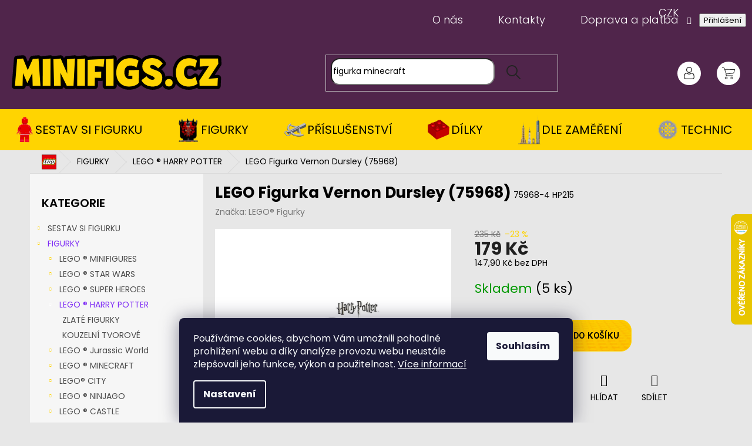

--- FILE ---
content_type: text/html; charset=utf-8
request_url: https://www.minifigs.cz/lego-figurka-vernon-dursley--75968/
body_size: 29193
content:
<!doctype html><html lang="cs" dir="ltr" class="header-background-light external-fonts-loaded"><head><meta charset="utf-8" /><meta name="viewport" content="width=device-width,initial-scale=1" /><title>LEGO Figurka Vernon Dursley (75968) - Minifigs.cz</title><link rel="preconnect" href="https://cdn.myshoptet.com" /><link rel="dns-prefetch" href="https://cdn.myshoptet.com" /><link rel="preload" href="https://cdn.myshoptet.com/prj/dist/master/cms/libs/jquery/jquery-1.11.3.min.js" as="script" /><link href="https://cdn.myshoptet.com/prj/dist/master/cms/templates/frontend_templates/shared/css/font-face/poppins.css" rel="stylesheet"><link href="https://cdn.myshoptet.com/prj/dist/master/shop/dist/font-shoptet-11.css.62c94c7785ff2cea73b2.css" rel="stylesheet"><script>
dataLayer = [];
dataLayer.push({'shoptet' : {
    "pageId": 877,
    "pageType": "productDetail",
    "currency": "CZK",
    "currencyInfo": {
        "decimalSeparator": ",",
        "exchangeRate": 1,
        "priceDecimalPlaces": 1,
        "symbol": "K\u010d",
        "symbolLeft": 0,
        "thousandSeparator": " "
    },
    "language": "cs",
    "projectId": 516779,
    "product": {
        "id": 10207,
        "guid": "8c4c1d08-0c25-11ed-8928-ecf4bbd5fcf2",
        "hasVariants": false,
        "codes": [
            {
                "code": "75968-4 HP215",
                "quantity": "5",
                "stocks": [
                    {
                        "id": "ext",
                        "quantity": "5"
                    }
                ]
            }
        ],
        "code": "75968-4 HP215",
        "name": "LEGO Figurka Vernon Dursley (75968)",
        "appendix": "",
        "weight": "0.003",
        "manufacturer": "LEGO\u00ae Figurky",
        "manufacturerGuid": "1EF53349836A6504B2C9DA0BA3DED3EE",
        "currentCategory": "FIGURKY | LEGO \u00ae HARRY POTTER",
        "currentCategoryGuid": "95cd43f8-0751-11ed-a48b-ecf4bbd5fcf2",
        "defaultCategory": "FIGURKY | LEGO \u00ae HARRY POTTER",
        "defaultCategoryGuid": "95cd43f8-0751-11ed-a48b-ecf4bbd5fcf2",
        "currency": "CZK",
        "priceWithVat": 179
    },
    "stocks": [
        {
            "id": "ext",
            "title": "Sklad",
            "isDeliveryPoint": 0,
            "visibleOnEshop": 1
        }
    ],
    "cartInfo": {
        "id": null,
        "freeShipping": false,
        "freeShippingFrom": null,
        "leftToFreeGift": {
            "formattedPrice": "0 K\u010d",
            "priceLeft": 0
        },
        "freeGift": false,
        "leftToFreeShipping": {
            "priceLeft": null,
            "dependOnRegion": null,
            "formattedPrice": null
        },
        "discountCoupon": [],
        "getNoBillingShippingPrice": {
            "withoutVat": 0,
            "vat": 0,
            "withVat": 0
        },
        "cartItems": [],
        "taxMode": "ORDINARY"
    },
    "cart": [],
    "customer": {
        "priceRatio": 1,
        "priceListId": 1,
        "groupId": null,
        "registered": false,
        "mainAccount": false
    }
}});
dataLayer.push({'cookie_consent' : {
    "marketing": "denied",
    "analytics": "denied"
}});
document.addEventListener('DOMContentLoaded', function() {
    shoptet.consent.onAccept(function(agreements) {
        if (agreements.length == 0) {
            return;
        }
        dataLayer.push({
            'cookie_consent' : {
                'marketing' : (agreements.includes(shoptet.config.cookiesConsentOptPersonalisation)
                    ? 'granted' : 'denied'),
                'analytics': (agreements.includes(shoptet.config.cookiesConsentOptAnalytics)
                    ? 'granted' : 'denied')
            },
            'event': 'cookie_consent'
        });
    });
});
</script>

<!-- Google Tag Manager -->
<script>(function(w,d,s,l,i){w[l]=w[l]||[];w[l].push({'gtm.start':
new Date().getTime(),event:'gtm.js'});var f=d.getElementsByTagName(s)[0],
j=d.createElement(s),dl=l!='dataLayer'?'&l='+l:'';j.async=true;j.src=
'https://www.googletagmanager.com/gtm.js?id='+i+dl;f.parentNode.insertBefore(j,f);
})(window,document,'script','dataLayer','GTM-KX6TP49');</script>
<!-- End Google Tag Manager -->

<meta property="og:type" content="website"><meta property="og:site_name" content="minifigs.cz"><meta property="og:url" content="https://www.minifigs.cz/lego-figurka-vernon-dursley--75968/"><meta property="og:title" content="LEGO Figurka Vernon Dursley (75968) - Minifigs.cz"><meta name="author" content="Minifigs.cz"><meta name="web_author" content="Shoptet.cz"><meta name="dcterms.rightsHolder" content="www.minifigs.cz"><meta name="robots" content="index,follow"><meta property="og:image" content="https://cdn.myshoptet.com/usr/www.minifigs.cz/user/shop/big/10207_lego-figurka-vernon-dursley--75968.jpg?62f200d0"><meta property="og:description" content="LEGO Figurka Vernon Dursley (75968). "><meta name="description" content="LEGO Figurka Vernon Dursley (75968). "><meta name="google-site-verification" content='<meta name="google-site-verification" content="yc6sgSu0plBPxu9Q-1lMPm4_RDVpq1O0OyRa6WUeRsY" />'><meta property="product:price:amount" content="179"><meta property="product:price:currency" content="CZK"><style>:root {--color-primary: #FFD401;--color-primary-h: 50;--color-primary-s: 100%;--color-primary-l: 50%;--color-primary-hover: #FFD401;--color-primary-hover-h: 50;--color-primary-hover-s: 100%;--color-primary-hover-l: 50%;--color-secondary: #FFD401;--color-secondary-h: 50;--color-secondary-s: 100%;--color-secondary-l: 50%;--color-secondary-hover: #FFD401;--color-secondary-hover-h: 50;--color-secondary-hover-s: 100%;--color-secondary-hover-l: 50%;--color-tertiary: #FFD401;--color-tertiary-h: 50;--color-tertiary-s: 100%;--color-tertiary-l: 50%;--color-tertiary-hover: #FFD401;--color-tertiary-hover-h: 50;--color-tertiary-hover-s: 100%;--color-tertiary-hover-l: 50%;--color-header-background: #FFD401;--template-font: "Poppins";--template-headings-font: "Poppins";--header-background-url: none;--cookies-notice-background: #1A1937;--cookies-notice-color: #F8FAFB;--cookies-notice-button-hover: #f5f5f5;--cookies-notice-link-hover: #27263f;--templates-update-management-preview-mode-content: "Náhled aktualizací šablony je aktivní pro váš prohlížeč."}</style>
    
    <link href="https://cdn.myshoptet.com/prj/dist/master/shop/dist/main-11.less.5a24dcbbdabfd189c152.css" rel="stylesheet" />
            <link href="https://cdn.myshoptet.com/prj/dist/master/shop/dist/flags-extra-simple-11.less.1892d7dce1b8bc0e4bd2.css" rel="stylesheet" />
                <link href="https://cdn.myshoptet.com/prj/dist/master/shop/dist/mobile-header-v1-11.less.1ee105d41b5f713c21aa.css" rel="stylesheet" />
    
    <script>var shoptet = shoptet || {};</script>
    <script src="https://cdn.myshoptet.com/prj/dist/master/shop/dist/main-3g-header.js.05f199e7fd2450312de2.js"></script>
<!-- User include --><!-- api 498(150) html code header -->
<script async src="https://scripts.luigisbox.tech/LBX-540502.js"></script><meta name="luigisbox-tracker-id" content="448699-540502,cs"/><script type="text/javascript">const isPlpEnabled = sessionStorage.getItem('lbPlpEnabled') === 'true';if (isPlpEnabled) {const style = document.createElement("style");style.type = "text/css";style.id = "lb-plp-style";style.textContent = `body.type-category #content-wrapper,body.type-search #content-wrapper,body.type-category #content,body.type-search #content,body.type-category #content-in,body.type-search #content-in,body.type-category #main-in,body.type-search #main-in {min-height: 100vh;}body.type-category #content-wrapper > *,body.type-search #content-wrapper > *,body.type-category #content > *,body.type-search #content > *,body.type-category #content-in > *,body.type-search #content-in > *,body.type-category #main-in > *,body.type-search #main-in > * {display: none;}`;document.head.appendChild(style);}</script>
<!-- project html code header -->
<link rel="stylesheet" type="text/css" href="/user/documents/slick_slider/slick.css"/>
<link rel="stylesheet" type="text/css" href="/user/documents/slick_slider/slick-theme.css"/>

<!-- <link href="/user/documents/assets/css/style.css?v=" rel="stylesheet" /> -->
<link href="/user/documents/assets/css/style.css?v=1.09991" rel="stylesheet" />
<!-- /User include --><link rel="shortcut icon" href="/favicon.ico" type="image/x-icon" /><link rel="canonical" href="https://www.minifigs.cz/lego-figurka-vernon-dursley--75968/" />    <script>
        var _hwq = _hwq || [];
        _hwq.push(['setKey', '157A1EA4E75398D450BA69F8952E9699']);
        _hwq.push(['setTopPos', '300']);
        _hwq.push(['showWidget', '22']);
        (function() {
            var ho = document.createElement('script');
            ho.src = 'https://cz.im9.cz/direct/i/gjs.php?n=wdgt&sak=157A1EA4E75398D450BA69F8952E9699';
            var s = document.getElementsByTagName('script')[0]; s.parentNode.insertBefore(ho, s);
        })();
    </script>
<style>/* custom background */@media (min-width: 992px) {body {background-color: #E7E7E7 ;background-position: top center;background-repeat: no-repeat;background-attachment: scroll;}}</style>    <!-- Global site tag (gtag.js) - Google Analytics -->
    <script async src="https://www.googletagmanager.com/gtag/js?id=G-0VHXCP8TZ1"></script>
    <script>
        
        window.dataLayer = window.dataLayer || [];
        function gtag(){dataLayer.push(arguments);}
        

                    console.debug('default consent data');

            gtag('consent', 'default', {"ad_storage":"denied","analytics_storage":"denied","ad_user_data":"denied","ad_personalization":"denied","wait_for_update":500});
            dataLayer.push({
                'event': 'default_consent'
            });
        
        gtag('js', new Date());

        
                gtag('config', 'G-0VHXCP8TZ1', {"groups":"GA4","send_page_view":false,"content_group":"productDetail","currency":"CZK","page_language":"cs"});
        
                gtag('config', 'AW-696392448', {"allow_enhanced_conversions":true});
        
        
        
        
        
                    gtag('event', 'page_view', {"send_to":"GA4","page_language":"cs","content_group":"productDetail","currency":"CZK"});
        
                gtag('set', 'currency', 'CZK');

        gtag('event', 'view_item', {
            "send_to": "UA",
            "items": [
                {
                    "id": "75968-4 HP215",
                    "name": "LEGO Figurka Vernon Dursley (75968)",
                    "category": "FIGURKY \/ LEGO \u00ae HARRY POTTER",
                                        "brand": "LEGO\u00ae Figurky",
                                                            "price": 147.9
                }
            ]
        });
        
        
        
        
        
                    gtag('event', 'view_item', {"send_to":"GA4","page_language":"cs","content_group":"productDetail","value":147.90000000000001,"currency":"CZK","items":[{"item_id":"75968-4 HP215","item_name":"LEGO Figurka Vernon Dursley (75968)","item_brand":"LEGO\u00ae Figurky","item_category":"FIGURKY","item_category2":"LEGO \u00ae HARRY POTTER","price":147.90000000000001,"quantity":1,"index":0}]});
        
        
        
        
        
        
        
        document.addEventListener('DOMContentLoaded', function() {
            if (typeof shoptet.tracking !== 'undefined') {
                for (var id in shoptet.tracking.bannersList) {
                    gtag('event', 'view_promotion', {
                        "send_to": "UA",
                        "promotions": [
                            {
                                "id": shoptet.tracking.bannersList[id].id,
                                "name": shoptet.tracking.bannersList[id].name,
                                "position": shoptet.tracking.bannersList[id].position
                            }
                        ]
                    });
                }
            }

            shoptet.consent.onAccept(function(agreements) {
                if (agreements.length !== 0) {
                    console.debug('gtag consent accept');
                    var gtagConsentPayload =  {
                        'ad_storage': agreements.includes(shoptet.config.cookiesConsentOptPersonalisation)
                            ? 'granted' : 'denied',
                        'analytics_storage': agreements.includes(shoptet.config.cookiesConsentOptAnalytics)
                            ? 'granted' : 'denied',
                                                                                                'ad_user_data': agreements.includes(shoptet.config.cookiesConsentOptPersonalisation)
                            ? 'granted' : 'denied',
                        'ad_personalization': agreements.includes(shoptet.config.cookiesConsentOptPersonalisation)
                            ? 'granted' : 'denied',
                        };
                    console.debug('update consent data', gtagConsentPayload);
                    gtag('consent', 'update', gtagConsentPayload);
                    dataLayer.push(
                        { 'event': 'update_consent' }
                    );
                }
            });
        });
    </script>
<script>
    (function(t, r, a, c, k, i, n, g) { t['ROIDataObject'] = k;
    t[k]=t[k]||function(){ (t[k].q=t[k].q||[]).push(arguments) },t[k].c=i;n=r.createElement(a),
    g=r.getElementsByTagName(a)[0];n.async=1;n.src=c;g.parentNode.insertBefore(n,g)
    })(window, document, 'script', '//www.heureka.cz/ocm/sdk.js?source=shoptet&version=2&page=product_detail', 'heureka', 'cz');

    heureka('set_user_consent', 0);
</script>
</head><body class="desktop id-877 in-harry-potter template-11 type-product type-detail multiple-columns-body columns-mobile-2 columns-3 ums_forms_redesign--off ums_a11y_category_page--on ums_discussion_rating_forms--off ums_flags_display_unification--on ums_a11y_login--on mobile-header-version-1"><noscript>
    <style>
        #header {
            padding-top: 0;
            position: relative !important;
            top: 0;
        }
        .header-navigation {
            position: relative !important;
        }
        .overall-wrapper {
            margin: 0 !important;
        }
        body:not(.ready) {
            visibility: visible !important;
        }
    </style>
    <div class="no-javascript">
        <div class="no-javascript__title">Musíte změnit nastavení vašeho prohlížeče</div>
        <div class="no-javascript__text">Podívejte se na: <a href="https://www.google.com/support/bin/answer.py?answer=23852">Jak povolit JavaScript ve vašem prohlížeči</a>.</div>
        <div class="no-javascript__text">Pokud používáte software na blokování reklam, může být nutné povolit JavaScript z této stránky.</div>
        <div class="no-javascript__text">Děkujeme.</div>
    </div>
</noscript>

        <div id="fb-root"></div>
        <script>
            window.fbAsyncInit = function() {
                FB.init({
//                    appId            : 'your-app-id',
                    autoLogAppEvents : true,
                    xfbml            : true,
                    version          : 'v19.0'
                });
            };
        </script>
        <script async defer crossorigin="anonymous" src="https://connect.facebook.net/cs_CZ/sdk.js"></script>
<!-- Google Tag Manager (noscript) -->
<noscript><iframe src="https://www.googletagmanager.com/ns.html?id=GTM-KX6TP49"
height="0" width="0" style="display:none;visibility:hidden"></iframe></noscript>
<!-- End Google Tag Manager (noscript) -->

    <div class="siteCookies siteCookies--bottom siteCookies--dark js-siteCookies" role="dialog" data-testid="cookiesPopup" data-nosnippet>
        <div class="siteCookies__form">
            <div class="siteCookies__content">
                <div class="siteCookies__text">
                    Používáme cookies, abychom Vám umožnili pohodlné prohlížení webu a díky analýze provozu webu neustále zlepšovali jeho funkce, výkon a použitelnost. <a href="/podminky-ochrany-osobnich-udaju/" target="_blank" rel="noopener noreferrer">Více informací</a>
                </div>
                <p class="siteCookies__links">
                    <button class="siteCookies__link js-cookies-settings" aria-label="Nastavení cookies" data-testid="cookiesSettings">Nastavení</button>
                </p>
            </div>
            <div class="siteCookies__buttonWrap">
                                <button class="siteCookies__button js-cookiesConsentSubmit" value="all" aria-label="Přijmout cookies" data-testid="buttonCookiesAccept">Souhlasím</button>
            </div>
        </div>
        <script>
            document.addEventListener("DOMContentLoaded", () => {
                const siteCookies = document.querySelector('.js-siteCookies');
                document.addEventListener("scroll", shoptet.common.throttle(() => {
                    const st = document.documentElement.scrollTop;
                    if (st > 1) {
                        siteCookies.classList.add('siteCookies--scrolled');
                    } else {
                        siteCookies.classList.remove('siteCookies--scrolled');
                    }
                }, 100));
            });
        </script>
    </div>
<a href="#content" class="skip-link sr-only">Přejít na obsah</a><div class="overall-wrapper"><div class="user-action"><div class="container">
    <div class="user-action-in">
                    <div id="login" class="user-action-login popup-widget login-widget" role="dialog" aria-labelledby="loginHeading">
        <div class="popup-widget-inner">
                            <h2 id="loginHeading">Přihlášení k vašemu účtu</h2><div id="customerLogin"><form action="/action/Customer/Login/" method="post" id="formLoginIncluded" class="csrf-enabled formLogin" data-testid="formLogin"><input type="hidden" name="referer" value="" /><div class="form-group"><div class="input-wrapper email js-validated-element-wrapper no-label"><input type="email" name="email" class="form-control" autofocus placeholder="E-mailová adresa (např. jan@novak.cz)" data-testid="inputEmail" autocomplete="email" required /></div></div><div class="form-group"><div class="input-wrapper password js-validated-element-wrapper no-label"><input type="password" name="password" class="form-control" placeholder="Heslo" data-testid="inputPassword" autocomplete="current-password" required /><span class="no-display">Nemůžete vyplnit toto pole</span><input type="text" name="surname" value="" class="no-display" /></div></div><div class="form-group"><div class="login-wrapper"><button type="submit" class="btn btn-secondary btn-text btn-login" data-testid="buttonSubmit">Přihlásit se</button><div class="password-helper"><a href="/registrace/" data-testid="signup" rel="nofollow">Nová registrace</a><a href="/klient/zapomenute-heslo/" rel="nofollow">Zapomenuté heslo</a></div></div></div></form>
</div>                    </div>
    </div>

                            <div id="cart-widget" class="user-action-cart popup-widget cart-widget loader-wrapper" data-testid="popupCartWidget" role="dialog" aria-hidden="true">
    <div class="popup-widget-inner cart-widget-inner place-cart-here">
        <div class="loader-overlay">
            <div class="loader"></div>
        </div>
    </div>

    <div class="cart-widget-button">
        <a href="/kosik/" class="btn btn-conversion" id="continue-order-button" rel="nofollow" data-testid="buttonNextStep">Pokračovat do košíku</a>
    </div>
</div>
            </div>
</div>
</div><div class="top-navigation-bar" data-testid="topNavigationBar">

    <div class="container">

        <div class="top-navigation-contacts">
            <strong>Zákaznická podpora:</strong><a href="tel:721456842" class="project-phone" aria-label="Zavolat na 721456842" data-testid="contactboxPhone"><span>721456842</span></a><a href="mailto:info@minifigs.cz" class="project-email" data-testid="contactboxEmail"><span>info@minifigs.cz</span></a>        </div>

                            <div class="top-navigation-menu">
                <div class="top-navigation-menu-trigger"></div>
                <ul class="top-navigation-bar-menu">
                                            <li class="top-navigation-menu-item-835">
                            <a href="/o-nas/">O nás</a>
                        </li>
                                            <li class="top-navigation-menu-item-29">
                            <a href="/kontakty/">Kontakty</a>
                        </li>
                                            <li class="top-navigation-menu-item-1252">
                            <a href="/doprava-a-platba/">Doprava a platba</a>
                        </li>
                                    </ul>
                <ul class="top-navigation-bar-menu-helper"></ul>
            </div>
        
        <div class="top-navigation-tools top-navigation-tools--language">
            <div class="responsive-tools">
                <a href="#" class="toggle-window" data-target="search" aria-label="Hledat" data-testid="linkSearchIcon"></a>
                                                            <a href="#" class="toggle-window" data-target="login"></a>
                                                    <a href="#" class="toggle-window" data-target="navigation" aria-label="Menu" data-testid="hamburgerMenu"></a>
            </div>
                <div class="dropdown">
        <span>Ceny v:</span>
        <button id="topNavigationDropdown" type="button" data-toggle="dropdown" aria-haspopup="true" aria-expanded="false">
            CZK
            <span class="caret"></span>
        </button>
        <ul class="dropdown-menu" aria-labelledby="topNavigationDropdown"><li><a href="/action/Currency/changeCurrency/?currencyCode=CZK" rel="nofollow">CZK</a></li><li><a href="/action/Currency/changeCurrency/?currencyCode=EUR" rel="nofollow">EUR</a></li></ul>
    </div>
            <button class="top-nav-button top-nav-button-login toggle-window" type="button" data-target="login" aria-haspopup="dialog" aria-controls="login" aria-expanded="false" data-testid="signin"><span>Přihlášení</span></button>        </div>

    </div>

</div>
<header id="header"><div class="container navigation-wrapper">
    <div class="header-top">
        <div class="site-name-wrapper">
            <div class="site-name"><a href="/" data-testid="linkWebsiteLogo"><img src="https://cdn.myshoptet.com/usr/www.minifigs.cz/user/logos/vrstva_1-2.svg" alt="Minifigs.cz" fetchpriority="low" /></a></div>        </div>
        <div class="search" itemscope itemtype="https://schema.org/WebSite">
            <meta itemprop="headline" content="LEGO ® HARRY POTTER"/><meta itemprop="url" content="https://www.minifigs.cz"/><meta itemprop="text" content="LEGO Figurka Vernon Dursley (75968). "/>            <form action="/action/ProductSearch/prepareString/" method="post"
    id="formSearchForm" class="search-form compact-form js-search-main"
    itemprop="potentialAction" itemscope itemtype="https://schema.org/SearchAction" data-testid="searchForm">
    <fieldset>
        <meta itemprop="target"
            content="https://www.minifigs.cz/vyhledavani/?string={string}"/>
        <input type="hidden" name="language" value="cs"/>
        
            
<input
    type="search"
    name="string"
        class="query-input form-control search-input js-search-input"
    placeholder="Napište, co hledáte"
    autocomplete="off"
    required
    itemprop="query-input"
    aria-label="Vyhledávání"
    data-testid="searchInput"
>
            <button type="submit" class="btn btn-default" data-testid="searchBtn">Hledat</button>
        
    </fieldset>
</form>
        </div>
        <div class="navigation-buttons">
                
    <a href="/kosik/" class="btn btn-icon toggle-window cart-count" data-target="cart" data-hover="true" data-redirect="true" data-testid="headerCart" rel="nofollow" aria-haspopup="dialog" aria-expanded="false" aria-controls="cart-widget">
        
                <span class="sr-only">Nákupní košík</span>
        
            <span class="cart-price visible-lg-inline-block" data-testid="headerCartPrice">
                                    Prázdný košík                            </span>
        
    
            </a>
        </div>
    </div>
    <nav id="navigation" aria-label="Hlavní menu" data-collapsible="true"><div class="navigation-in menu"><ul class="menu-level-1" role="menubar" data-testid="headerMenuItems"><li class="menu-item-1042 ext" role="none"><a href="/dilky-na-figurky/" data-testid="headerMenuItem" role="menuitem" aria-haspopup="true" aria-expanded="false"><b>SESTAV SI FIGURKU</b><span class="submenu-arrow"></span></a><ul class="menu-level-2" aria-label="SESTAV SI FIGURKU" tabindex="-1" role="menu"><li class="menu-item-1051" role="none"><a href="/lego-vlasy/" class="menu-image" data-testid="headerMenuItem" tabindex="-1" aria-hidden="true"><img src="data:image/svg+xml,%3Csvg%20width%3D%22140%22%20height%3D%22100%22%20xmlns%3D%22http%3A%2F%2Fwww.w3.org%2F2000%2Fsvg%22%3E%3C%2Fsvg%3E" alt="" aria-hidden="true" width="140" height="100"  data-src="https://cdn.myshoptet.com/usr/www.minifigs.cz/user/categories/thumb/98385_140x100.jpg" fetchpriority="low" /></a><div><a href="/lego-vlasy/" data-testid="headerMenuItem" role="menuitem"><span>LEGO ® VLASY</span></a>
                        </div></li><li class="menu-item-1048" role="none"><a href="/lego-hlavicky/" class="menu-image" data-testid="headerMenuItem" tabindex="-1" aria-hidden="true"><img src="data:image/svg+xml,%3Csvg%20width%3D%22140%22%20height%3D%22100%22%20xmlns%3D%22http%3A%2F%2Fwww.w3.org%2F2000%2Fsvg%22%3E%3C%2Fsvg%3E" alt="" aria-hidden="true" width="140" height="100"  data-src="https://cdn.myshoptet.com/usr/www.minifigs.cz/user/categories/thumb/3626c_140x100.jpg" fetchpriority="low" /></a><div><a href="/lego-hlavicky/" data-testid="headerMenuItem" role="menuitem"><span>LEGO ® HLAVA</span></a>
                        </div></li><li class="menu-item-1186" role="none"><a href="/lego-telo/" class="menu-image" data-testid="headerMenuItem" tabindex="-1" aria-hidden="true"><img src="data:image/svg+xml,%3Csvg%20width%3D%22140%22%20height%3D%22100%22%20xmlns%3D%22http%3A%2F%2Fwww.w3.org%2F2000%2Fsvg%22%3E%3C%2Fsvg%3E" alt="" aria-hidden="true" width="140" height="100"  data-src="https://cdn.myshoptet.com/usr/www.minifigs.cz/user/categories/thumb/973c00_140x100-1.jpg" fetchpriority="low" /></a><div><a href="/lego-telo/" data-testid="headerMenuItem" role="menuitem"><span>LEGO ® TĚLO</span></a>
                        </div></li><li class="menu-item-1054" role="none"><a href="/lego-nozicky/" class="menu-image" data-testid="headerMenuItem" tabindex="-1" aria-hidden="true"><img src="data:image/svg+xml,%3Csvg%20width%3D%22140%22%20height%3D%22100%22%20xmlns%3D%22http%3A%2F%2Fwww.w3.org%2F2000%2Fsvg%22%3E%3C%2Fsvg%3E" alt="" aria-hidden="true" width="140" height="100"  data-src="https://cdn.myshoptet.com/usr/www.minifigs.cz/user/categories/thumb/970c00_140x100.jpg" fetchpriority="low" /></a><div><a href="/lego-nozicky/" data-testid="headerMenuItem" role="menuitem"><span>LEGO ® NOHY</span></a>
                        </div></li></ul></li>
<li class="menu-item-874 ext" role="none"><a href="/figurky/" data-testid="headerMenuItem" role="menuitem" aria-haspopup="true" aria-expanded="false"><b>FIGURKY</b><span class="submenu-arrow"></span></a><ul class="menu-level-2" aria-label="FIGURKY" tabindex="-1" role="menu"><li class="menu-item-1216 has-third-level" role="none"><a href="/lego-minifigures/" class="menu-image" data-testid="headerMenuItem" tabindex="-1" aria-hidden="true"><img src="data:image/svg+xml,%3Csvg%20width%3D%22140%22%20height%3D%22100%22%20xmlns%3D%22http%3A%2F%2Fwww.w3.org%2F2000%2Fsvg%22%3E%3C%2Fsvg%3E" alt="" aria-hidden="true" width="140" height="100"  data-src="https://cdn.myshoptet.com/usr/www.minifigs.cz/user/categories/thumb/col296_140x100.jpg" fetchpriority="low" /></a><div><a href="/lego-minifigures/" data-testid="headerMenuItem" role="menuitem"><span>LEGO ® MINIFIGURES</span></a>
                                                    <ul class="menu-level-3" role="menu">
                                                                    <li class="menu-item-1219" role="none">
                                        <a href="/marvel-super-heroes-2/" data-testid="headerMenuItem" role="menuitem">
                                            Marvel Super Heroes</a>,                                    </li>
                                                                    <li class="menu-item-1616" role="none">
                                        <a href="/dungeons-dragons/" data-testid="headerMenuItem" role="menuitem">
                                            Dungeons &amp; Dragons®</a>,                                    </li>
                                                                    <li class="menu-item-1225" role="none">
                                        <a href="/harry-potter-collectible/" data-testid="headerMenuItem" role="menuitem">
                                            Harry Potter</a>,                                    </li>
                                                                    <li class="menu-item-1222" role="none">
                                        <a href="/serie-17/" data-testid="headerMenuItem" role="menuitem">
                                            SÉRIE 17</a>,                                    </li>
                                                                    <li class="menu-item-1495" role="none">
                                        <a href="/serie-24/" data-testid="headerMenuItem" role="menuitem">
                                            SÉRIE 24</a>,                                    </li>
                                                                    <li class="menu-item-1540" role="none">
                                        <a href="/serie-25/" data-testid="headerMenuItem" role="menuitem">
                                            SÉRIE 25</a>,                                    </li>
                                                                    <li class="menu-item-1575" role="none">
                                        <a href="/serie-26-space/" data-testid="headerMenuItem" role="menuitem">
                                            SÉRIE 26</a>,                                    </li>
                                                                    <li class="menu-item-1634" role="none">
                                        <a href="/serie-27/" data-testid="headerMenuItem" role="menuitem">
                                            SÉRIE 27</a>                                    </li>
                                                            </ul>
                        </div></li><li class="menu-item-919 has-third-level" role="none"><a href="/starwars/" class="menu-image" data-testid="headerMenuItem" tabindex="-1" aria-hidden="true"><img src="data:image/svg+xml,%3Csvg%20width%3D%22140%22%20height%3D%22100%22%20xmlns%3D%22http%3A%2F%2Fwww.w3.org%2F2000%2Fsvg%22%3E%3C%2Fsvg%3E" alt="" aria-hidden="true" width="140" height="100"  data-src="https://cdn.myshoptet.com/usr/www.minifigs.cz/user/categories/thumb/sw1182-face_140x100.jpg" fetchpriority="low" /></a><div><a href="/starwars/" data-testid="headerMenuItem" role="menuitem"><span>LEGO ® STAR WARS</span></a>
                                                    <ul class="menu-level-3" role="menu">
                                                                    <li class="menu-item-1506" role="none">
                                        <a href="/top-doporucujeme/" data-testid="headerMenuItem" role="menuitem">
                                            TOP Doporučujeme</a>,                                    </li>
                                                                    <li class="menu-item-1171" role="none">
                                        <a href="/starwars-republika/" data-testid="headerMenuItem" role="menuitem">
                                            EPIZODA I-III</a>,                                    </li>
                                                                    <li class="menu-item-1132" role="none">
                                        <a href="/starwars-imperium/" data-testid="headerMenuItem" role="menuitem">
                                            EPIZODA IV-VI</a>,                                    </li>
                                                                    <li class="menu-item-1135" role="none">
                                        <a href="/starwars-nova-republika/" data-testid="headerMenuItem" role="menuitem">
                                            EPIZODA VII-IX</a>,                                    </li>
                                                                    <li class="menu-item-1613" role="none">
                                        <a href="/svatecni-specialni/" data-testid="headerMenuItem" role="menuitem">
                                            Sváteční / Speciální</a>                                    </li>
                                                            </ul>
                        </div></li><li class="menu-item-925 has-third-level" role="none"><a href="/super-heroes/" class="menu-image" data-testid="headerMenuItem" tabindex="-1" aria-hidden="true"><img src="data:image/svg+xml,%3Csvg%20width%3D%22140%22%20height%3D%22100%22%20xmlns%3D%22http%3A%2F%2Fwww.w3.org%2F2000%2Fsvg%22%3E%3C%2Fsvg%3E" alt="" aria-hidden="true" width="140" height="100"  data-src="https://cdn.myshoptet.com/usr/www.minifigs.cz/user/categories/thumb/sh778_(1)_140x100.jpg" fetchpriority="low" /></a><div><a href="/super-heroes/" data-testid="headerMenuItem" role="menuitem"><span>LEGO ® SUPER HEROES</span></a>
                                                    <ul class="menu-level-3" role="menu">
                                                                    <li class="menu-item-928" role="none">
                                        <a href="/super-heroes-dc/" data-testid="headerMenuItem" role="menuitem">
                                            DC SUPER HEROES</a>,                                    </li>
                                                                    <li class="menu-item-931" role="none">
                                        <a href="/super-heroes-marvel/" data-testid="headerMenuItem" role="menuitem">
                                            MARVEL SUPER HEROES</a>                                    </li>
                                                            </ul>
                        </div></li><li class="menu-item-877 has-third-level active" role="none"><a href="/harry-potter/" class="menu-image" data-testid="headerMenuItem" tabindex="-1" aria-hidden="true"><img src="data:image/svg+xml,%3Csvg%20width%3D%22140%22%20height%3D%22100%22%20xmlns%3D%22http%3A%2F%2Fwww.w3.org%2F2000%2Fsvg%22%3E%3C%2Fsvg%3E" alt="" aria-hidden="true" width="140" height="100"  data-src="https://cdn.myshoptet.com/usr/www.minifigs.cz/user/categories/thumb/140x100.jpg" fetchpriority="low" /></a><div><a href="/harry-potter/" data-testid="headerMenuItem" role="menuitem"><span>LEGO ® HARRY POTTER</span></a>
                                                    <ul class="menu-level-3" role="menu">
                                                                    <li class="menu-item-1213" role="none">
                                        <a href="/zlate-figurky/" data-testid="headerMenuItem" role="menuitem">
                                            ZLATÉ FIGURKY</a>,                                    </li>
                                                                    <li class="menu-item-1156" role="none">
                                        <a href="/harry-potter-kouzelni-tvorove/" data-testid="headerMenuItem" role="menuitem">
                                            KOUZELNÍ TVOROVÉ</a>                                    </li>
                                                            </ul>
                        </div></li><li class="menu-item-1138 has-third-level" role="none"><a href="/jurassic-world/" class="menu-image" data-testid="headerMenuItem" tabindex="-1" aria-hidden="true"><img src="data:image/svg+xml,%3Csvg%20width%3D%22140%22%20height%3D%22100%22%20xmlns%3D%22http%3A%2F%2Fwww.w3.org%2F2000%2Fsvg%22%3E%3C%2Fsvg%3E" alt="" aria-hidden="true" width="140" height="100"  data-src="https://cdn.myshoptet.com/usr/www.minifigs.cz/user/categories/thumb/jw023_140x100.jpg" fetchpriority="low" /></a><div><a href="/jurassic-world/" data-testid="headerMenuItem" role="menuitem"><span>LEGO ® Jurassic World</span></a>
                                                    <ul class="menu-level-3" role="menu">
                                                                    <li class="menu-item-1144" role="none">
                                        <a href="/lego-figurky-jurassic-world/" data-testid="headerMenuItem" role="menuitem">
                                            FIGURKY</a>,                                    </li>
                                                                    <li class="menu-item-1141" role="none">
                                        <a href="/lego-dinosauri-jurassic-world/" data-testid="headerMenuItem" role="menuitem">
                                            DINOSAUŘI</a>                                    </li>
                                                            </ul>
                        </div></li><li class="menu-item-970 has-third-level" role="none"><a href="/minecraft/" class="menu-image" data-testid="headerMenuItem" tabindex="-1" aria-hidden="true"><img src="data:image/svg+xml,%3Csvg%20width%3D%22140%22%20height%3D%22100%22%20xmlns%3D%22http%3A%2F%2Fwww.w3.org%2F2000%2Fsvg%22%3E%3C%2Fsvg%3E" alt="" aria-hidden="true" width="140" height="100"  data-src="https://cdn.myshoptet.com/usr/www.minifigs.cz/user/categories/thumb/vzor_140x100.jpg" fetchpriority="low" /></a><div><a href="/minecraft/" data-testid="headerMenuItem" role="menuitem"><span>LEGO ® MINECRAFT</span></a>
                                                    <ul class="menu-level-3" role="menu">
                                                                    <li class="menu-item-1126" role="none">
                                        <a href="/lego-minecraft-figurky/" data-testid="headerMenuItem" role="menuitem">
                                            FIGURKY</a>,                                    </li>
                                                                    <li class="menu-item-1129" role="none">
                                        <a href="/zviratka-minecraft/" data-testid="headerMenuItem" role="menuitem">
                                            ZVÍŘÁTKA</a>,                                    </li>
                                                                    <li class="menu-item-1057" role="none">
                                        <a href="/lego-minecraft-prislusenstvi/" data-testid="headerMenuItem" role="menuitem">
                                            PŘÍSLUŠENSTVÍ</a>,                                    </li>
                                                                    <li class="menu-item-973" role="none">
                                        <a href="/lego-minecraft-bloky/" data-testid="headerMenuItem" role="menuitem">
                                            BLOKY</a>                                    </li>
                                                            </ul>
                        </div></li><li class="menu-item-880 has-third-level" role="none"><a href="/lego-city/" class="menu-image" data-testid="headerMenuItem" tabindex="-1" aria-hidden="true"><img src="data:image/svg+xml,%3Csvg%20width%3D%22140%22%20height%3D%22100%22%20xmlns%3D%22http%3A%2F%2Fwww.w3.org%2F2000%2Fsvg%22%3E%3C%2Fsvg%3E" alt="" aria-hidden="true" width="140" height="100"  data-src="https://cdn.myshoptet.com/usr/www.minifigs.cz/user/categories/thumb/cty0643_(1)_140x100.png" fetchpriority="low" /></a><div><a href="/lego-city/" data-testid="headerMenuItem" role="menuitem"><span>LEGO® CITY</span></a>
                                                    <ul class="menu-level-3" role="menu">
                                                                    <li class="menu-item-883" role="none">
                                        <a href="/prislusenstvi-city/" data-testid="headerMenuItem" role="menuitem">
                                            Příslušenství k LEGO CITY</a>,                                    </li>
                                                                    <li class="menu-item-1162" role="none">
                                        <a href="/lego-figurky-city/" data-testid="headerMenuItem" role="menuitem">
                                            FIGURKY</a>                                    </li>
                                                            </ul>
                        </div></li><li class="menu-item-994 has-third-level" role="none"><a href="/ninjago/" class="menu-image" data-testid="headerMenuItem" tabindex="-1" aria-hidden="true"><img src="data:image/svg+xml,%3Csvg%20width%3D%22140%22%20height%3D%22100%22%20xmlns%3D%22http%3A%2F%2Fwww.w3.org%2F2000%2Fsvg%22%3E%3C%2Fsvg%3E" alt="" aria-hidden="true" width="140" height="100"  data-src="https://cdn.myshoptet.com/usr/www.minifigs.cz/user/categories/thumb/njo283_140x100.jpg" fetchpriority="low" /></a><div><a href="/ninjago/" data-testid="headerMenuItem" role="menuitem"><span>LEGO ® NINJAGO</span></a>
                                                    <ul class="menu-level-3" role="menu">
                                                                    <li class="menu-item-997" role="none">
                                        <a href="/lego-ninjago-prislusenstvi/" data-testid="headerMenuItem" role="menuitem">
                                            PŘÍSLUŠENSTVÍ</a>,                                    </li>
                                                                    <li class="menu-item-1503" role="none">
                                        <a href="/lego-ninjago-dragons-rising/" data-testid="headerMenuItem" role="menuitem">
                                            Dragons Rising</a>                                    </li>
                                                            </ul>
                        </div></li><li class="menu-item-937 has-third-level" role="none"><a href="/castle/" class="menu-image" data-testid="headerMenuItem" tabindex="-1" aria-hidden="true"><img src="data:image/svg+xml,%3Csvg%20width%3D%22140%22%20height%3D%22100%22%20xmlns%3D%22http%3A%2F%2Fwww.w3.org%2F2000%2Fsvg%22%3E%3C%2Fsvg%3E" alt="" aria-hidden="true" width="140" height="100"  data-src="https://cdn.myshoptet.com/usr/www.minifigs.cz/user/categories/thumb/vzor_140x100-2.jpg" fetchpriority="low" /></a><div><a href="/castle/" data-testid="headerMenuItem" role="menuitem"><span>LEGO ® CASTLE</span></a>
                                                    <ul class="menu-level-3" role="menu">
                                                                    <li class="menu-item-1183" role="none">
                                        <a href="/lego-castle-figurky/" data-testid="headerMenuItem" role="menuitem">
                                            FIGURKY</a>,                                    </li>
                                                                    <li class="menu-item-964" role="none">
                                        <a href="/lego-castle-helmy/" data-testid="headerMenuItem" role="menuitem">
                                            HELMY</a>,                                    </li>
                                                                    <li class="menu-item-991" role="none">
                                        <a href="/lego-castle-brneni/" data-testid="headerMenuItem" role="menuitem">
                                            BRNĚNÍ</a>,                                    </li>
                                                                    <li class="menu-item-1027" role="none">
                                        <a href="/lego-castle-stity/" data-testid="headerMenuItem" role="menuitem">
                                            ŠTÍTY</a>,                                    </li>
                                                                    <li class="menu-item-940" role="none">
                                        <a href="/lego-castle-zbrane/" data-testid="headerMenuItem" role="menuitem">
                                            ZBRANĚ</a>,                                    </li>
                                                                    <li class="menu-item-952" role="none">
                                        <a href="/lego-castle-ostatni/" data-testid="headerMenuItem" role="menuitem">
                                            OSTATNÍ</a>                                    </li>
                                                            </ul>
                        </div></li><li class="menu-item-1000" role="none"><a href="/pirates/" class="menu-image" data-testid="headerMenuItem" tabindex="-1" aria-hidden="true"><img src="data:image/svg+xml,%3Csvg%20width%3D%22140%22%20height%3D%22100%22%20xmlns%3D%22http%3A%2F%2Fwww.w3.org%2F2000%2Fsvg%22%3E%3C%2Fsvg%3E" alt="" aria-hidden="true" width="140" height="100"  data-src="https://cdn.myshoptet.com/usr/www.minifigs.cz/user/categories/thumb/idea065_(1)_140x100.jpg" fetchpriority="low" /></a><div><a href="/pirates/" data-testid="headerMenuItem" role="menuitem"><span>LEGO ® PIRATES</span></a>
                        </div></li><li class="menu-item-886 has-third-level" role="none"><a href="/dolls/" class="menu-image" data-testid="headerMenuItem" tabindex="-1" aria-hidden="true"><img src="data:image/svg+xml,%3Csvg%20width%3D%22140%22%20height%3D%22100%22%20xmlns%3D%22http%3A%2F%2Fwww.w3.org%2F2000%2Fsvg%22%3E%3C%2Fsvg%3E" alt="" aria-hidden="true" width="140" height="100"  data-src="https://cdn.myshoptet.com/usr/www.minifigs.cz/user/categories/thumb/frnd456_140x100.jpg" fetchpriority="low" /></a><div><a href="/dolls/" data-testid="headerMenuItem" role="menuitem"><span>LEGO ® FRIENDS</span></a>
                                                    <ul class="menu-level-3" role="menu">
                                                                    <li class="menu-item-892" role="none">
                                        <a href="/friends-prislusenstvi/" data-testid="headerMenuItem" role="menuitem">
                                            FRIENDS PŘÍSLUŠENSTVÍ</a>                                    </li>
                                                            </ul>
                        </div></li><li class="menu-item-1147" role="none"><a href="/lego-disney-princess/" class="menu-image" data-testid="headerMenuItem" tabindex="-1" aria-hidden="true"><img src="data:image/svg+xml,%3Csvg%20width%3D%22140%22%20height%3D%22100%22%20xmlns%3D%22http%3A%2F%2Fwww.w3.org%2F2000%2Fsvg%22%3E%3C%2Fsvg%3E" alt="" aria-hidden="true" width="140" height="100"  data-src="https://cdn.myshoptet.com/usr/www.minifigs.cz/user/categories/thumb/dp039_140x100.jpg" fetchpriority="low" /></a><div><a href="/lego-disney-princess/" data-testid="headerMenuItem" role="menuitem"><span>LEGO ® DISNEY PRINCESS</span></a>
                        </div></li><li class="menu-item-1489" role="none"><a href="/lego--avatar/" class="menu-image" data-testid="headerMenuItem" tabindex="-1" aria-hidden="true"><img src="data:image/svg+xml,%3Csvg%20width%3D%22140%22%20height%3D%22100%22%20xmlns%3D%22http%3A%2F%2Fwww.w3.org%2F2000%2Fsvg%22%3E%3C%2Fsvg%3E" alt="" aria-hidden="true" width="140" height="100"  data-src="https://cdn.myshoptet.com/usr/www.minifigs.cz/user/categories/thumb/avt006_140x100-2.png" fetchpriority="low" /></a><div><a href="/lego--avatar/" data-testid="headerMenuItem" role="menuitem"><span>LEGO ® AVATAR</span></a>
                        </div></li><li class="menu-item-1492" role="none"><a href="/lego--ideas/" class="menu-image" data-testid="headerMenuItem" tabindex="-1" aria-hidden="true"><img src="data:image/svg+xml,%3Csvg%20width%3D%22140%22%20height%3D%22100%22%20xmlns%3D%22http%3A%2F%2Fwww.w3.org%2F2000%2Fsvg%22%3E%3C%2Fsvg%3E" alt="" aria-hidden="true" width="140" height="100"  data-src="https://cdn.myshoptet.com/usr/www.minifigs.cz/user/categories/thumb/idea114-140x100-1.png" fetchpriority="low" /></a><div><a href="/lego--ideas/" data-testid="headerMenuItem" role="menuitem"><span>LEGO ® IDEAS</span></a>
                        </div></li><li class="menu-item-1536" role="none"><a href="/lego--indiana-jones/" class="menu-image" data-testid="headerMenuItem" tabindex="-1" aria-hidden="true"><img src="data:image/svg+xml,%3Csvg%20width%3D%22140%22%20height%3D%22100%22%20xmlns%3D%22http%3A%2F%2Fwww.w3.org%2F2000%2Fsvg%22%3E%3C%2Fsvg%3E" alt="" aria-hidden="true" width="140" height="100"  data-src="https://cdn.myshoptet.com/usr/www.minifigs.cz/user/categories/thumb/77012_140x100.jpg" fetchpriority="low" /></a><div><a href="/lego--indiana-jones/" data-testid="headerMenuItem" role="menuitem"><span>LEGO ® Indiana Jones</span></a>
                        </div></li><li class="menu-item-1572" role="none"><a href="/lego-sonic-the-hedgehog/" class="menu-image" data-testid="headerMenuItem" tabindex="-1" aria-hidden="true"><img src="data:image/svg+xml,%3Csvg%20width%3D%22140%22%20height%3D%22100%22%20xmlns%3D%22http%3A%2F%2Fwww.w3.org%2F2000%2Fsvg%22%3E%3C%2Fsvg%3E" alt="" aria-hidden="true" width="140" height="100"  data-src="https://cdn.myshoptet.com/usr/www.minifigs.cz/user/categories/thumb/27456pb03.png" fetchpriority="low" /></a><div><a href="/lego-sonic-the-hedgehog/" data-testid="headerMenuItem" role="menuitem"><span>LEGO ® Ježek SONIC</span></a>
                        </div></li><li class="menu-item-1640" role="none"><a href="/lego--fortnite/" class="menu-image" data-testid="headerMenuItem" tabindex="-1" aria-hidden="true"><img src="data:image/svg+xml,%3Csvg%20width%3D%22140%22%20height%3D%22100%22%20xmlns%3D%22http%3A%2F%2Fwww.w3.org%2F2000%2Fsvg%22%3E%3C%2Fsvg%3E" alt="" aria-hidden="true" width="140" height="100"  data-src="https://cdn.myshoptet.com/usr/www.minifigs.cz/user/categories/thumb/fort009_140x100.png" fetchpriority="low" /></a><div><a href="/lego--fortnite/" data-testid="headerMenuItem" role="menuitem"><span>LEGO ® Fortnite</span></a>
                        </div></li><li class="menu-item-1569" role="none"><a href="/lego--animal-crossing/" class="menu-image" data-testid="headerMenuItem" tabindex="-1" aria-hidden="true"><img src="data:image/svg+xml,%3Csvg%20width%3D%22140%22%20height%3D%22100%22%20xmlns%3D%22http%3A%2F%2Fwww.w3.org%2F2000%2Fsvg%22%3E%3C%2Fsvg%3E" alt="" aria-hidden="true" width="140" height="100"  data-src="https://cdn.myshoptet.com/usr/www.minifigs.cz/user/categories/thumb/ani001-1_140x100.png" fetchpriority="low" /></a><div><a href="/lego--animal-crossing/" data-testid="headerMenuItem" role="menuitem"><span>LEGO ® Animal Crossing™</span></a>
                        </div></li><li class="menu-item-1231 has-third-level" role="none"><a href="/ostatni-figurky/" class="menu-image" data-testid="headerMenuItem" tabindex="-1" aria-hidden="true"><img src="data:image/svg+xml,%3Csvg%20width%3D%22140%22%20height%3D%22100%22%20xmlns%3D%22http%3A%2F%2Fwww.w3.org%2F2000%2Fsvg%22%3E%3C%2Fsvg%3E" alt="" aria-hidden="true" width="140" height="100"  data-src="https://cdn.myshoptet.com/usr/www.minifigs.cz/user/categories/thumb/vid033_140x100.jpg" fetchpriority="low" /></a><div><a href="/ostatni-figurky/" data-testid="headerMenuItem" role="menuitem"><span>LEGO ® Ostatní Figurky</span></a>
                                                    <ul class="menu-level-3" role="menu">
                                                                    <li class="menu-item-1625" role="none">
                                        <a href="/lego-dreamzzz/" data-testid="headerMenuItem" role="menuitem">
                                            LEGO® DREAMZzz™</a>,                                    </li>
                                                                    <li class="menu-item-1619" role="none">
                                        <a href="/lego-lord-of-the-rings/" data-testid="headerMenuItem" role="menuitem">
                                            LEGO ® Lord of the Rings™</a>,                                    </li>
                                                                    <li class="menu-item-1643" role="none">
                                        <a href="/lego--horizon-adventures/" data-testid="headerMenuItem" role="menuitem">
                                            LEGO ® Horizon Adventures</a>,                                    </li>
                                                                    <li class="menu-item-1628" role="none">
                                        <a href="/lego--ja-padouch/" data-testid="headerMenuItem" role="menuitem">
                                            LEGO ® Já padouch</a>,                                    </li>
                                                                    <li class="menu-item-1637" role="none">
                                        <a href="/lego--wicked/" data-testid="headerMenuItem" role="menuitem">
                                            LEGO ® Wicked</a>,                                    </li>
                                                                    <li class="menu-item-1168" role="none">
                                        <a href="/the-lego-movie/" data-testid="headerMenuItem" role="menuitem">
                                            LEGO ® MOVIE</a>,                                    </li>
                                                                    <li class="menu-item-1234" role="none">
                                        <a href="/vidiyo/" data-testid="headerMenuItem" role="menuitem">
                                            LEGO ® VIDIYO™</a>,                                    </li>
                                                                    <li class="menu-item-1174" role="none">
                                        <a href="/f-r-i-e-n-d-s/" data-testid="headerMenuItem" role="menuitem">
                                            F·R·I·E·N·D·S</a>,                                    </li>
                                                                    <li class="menu-item-1631" role="none">
                                        <a href="/lego-monkie-kid/" data-testid="headerMenuItem" role="menuitem">
                                            LEGO® Monkie Kid™</a>                                    </li>
                                                            </ul>
                        </div></li><li class="menu-item-1501" role="none"><a href="/brickmania/" class="menu-image" data-testid="headerMenuItem" tabindex="-1" aria-hidden="true"><img src="data:image/svg+xml,%3Csvg%20width%3D%22140%22%20height%3D%22100%22%20xmlns%3D%22http%3A%2F%2Fwww.w3.org%2F2000%2Fsvg%22%3E%3C%2Fsvg%3E" alt="" aria-hidden="true" width="140" height="100"  data-src="https://cdn.myshoptet.com/usr/www.minifigs.cz/user/categories/thumb/brickmania_140x100.png" fetchpriority="low" /></a><div><a href="/brickmania/" data-testid="headerMenuItem" role="menuitem"><span>Brickmania</span></a>
                        </div></li></ul></li>
<li class="menu-item-862 ext" role="none"><a href="/prislusenstvi-k-figurkam/" data-testid="headerMenuItem" role="menuitem" aria-haspopup="true" aria-expanded="false"><b>PŘÍSLUŠENSTVÍ</b><span class="submenu-arrow"></span></a><ul class="menu-level-2" aria-label="PŘÍSLUŠENSTVÍ" tabindex="-1" role="menu"><li class="menu-item-901 has-third-level" role="none"><a href="/animals/" class="menu-image" data-testid="headerMenuItem" tabindex="-1" aria-hidden="true"><img src="data:image/svg+xml,%3Csvg%20width%3D%22140%22%20height%3D%22100%22%20xmlns%3D%22http%3A%2F%2Fwww.w3.org%2F2000%2Fsvg%22%3E%3C%2Fsvg%3E" alt="" aria-hidden="true" width="140" height="100"  data-src="https://cdn.myshoptet.com/usr/www.minifigs.cz/user/categories/thumb/4495b_140x100-1.jpg" fetchpriority="low" /></a><div><a href="/animals/" data-testid="headerMenuItem" role="menuitem"><span>LEGO ® ZVÍŘÁTKA</span></a>
                                                    <ul class="menu-level-3" role="menu">
                                                                    <li class="menu-item-1561" role="none">
                                        <a href="/zviratka/" data-testid="headerMenuItem" role="menuitem">
                                            ZVÍŘÁTKA</a>,                                    </li>
                                                                    <li class="menu-item-1564" role="none">
                                        <a href="/dilky-na-zviratka/" data-testid="headerMenuItem" role="menuitem">
                                            DÍLKY NA ZVÍŘÁTKA</a>,                                    </li>
                                                                    <li class="menu-item-1567" role="none">
                                        <a href="/prislusenstvi-zviratka/" data-testid="headerMenuItem" role="menuitem">
                                            PŘÍSLUŠENSTVÍ ZVÍŘÁTKA</a>                                    </li>
                                                            </ul>
                        </div></li><li class="menu-item-943" role="none"><a href="/jidlo-a-piti/" class="menu-image" data-testid="headerMenuItem" tabindex="-1" aria-hidden="true"><img src="data:image/svg+xml,%3Csvg%20width%3D%22140%22%20height%3D%22100%22%20xmlns%3D%22http%3A%2F%2Fwww.w3.org%2F2000%2Fsvg%22%3E%3C%2Fsvg%3E" alt="" aria-hidden="true" width="140" height="100"  data-src="https://cdn.myshoptet.com/usr/www.minifigs.cz/user/categories/thumb/10170_140x100.jpg" fetchpriority="low" /></a><div><a href="/jidlo-a-piti/" data-testid="headerMenuItem" role="menuitem"><span>LEGO ® JÍDLO a PITÍ</span></a>
                        </div></li><li class="menu-item-958 has-third-level" role="none"><a href="/na-figurky/" class="menu-image" data-testid="headerMenuItem" tabindex="-1" aria-hidden="true"><img src="data:image/svg+xml,%3Csvg%20width%3D%22140%22%20height%3D%22100%22%20xmlns%3D%22http%3A%2F%2Fwww.w3.org%2F2000%2Fsvg%22%3E%3C%2Fsvg%3E" alt="" aria-hidden="true" width="140" height="100"  data-src="https://cdn.myshoptet.com/usr/www.minifigs.cz/user/categories/thumb/89520_140x100.jpg" fetchpriority="low" /></a><div><a href="/na-figurky/" data-testid="headerMenuItem" role="menuitem"><span>LEGO ® DOPLŇKY NA FIGURKY</span></a>
                                                    <ul class="menu-level-3" role="menu">
                                                                    <li class="menu-item-961" role="none">
                                        <a href="/doplnky-na-hlavu/" data-testid="headerMenuItem" role="menuitem">
                                            NA HLAVU</a>,                                    </li>
                                                                    <li class="menu-item-988" role="none">
                                        <a href="/doplnky-na-krk/" data-testid="headerMenuItem" role="menuitem">
                                            NA KRK</a>,                                    </li>
                                                                    <li class="menu-item-1177" role="none">
                                        <a href="/doplnky-na-pas/" data-testid="headerMenuItem" role="menuitem">
                                            NA PAS</a>,                                    </li>
                                                                    <li class="menu-item-1003" role="none">
                                        <a href="/doplnky-na-nohy/" data-testid="headerMenuItem" role="menuitem">
                                            NA NOHY</a>                                    </li>
                                                            </ul>
                        </div></li><li class="menu-item-865 has-third-level" role="none"><a href="/nastroje/" class="menu-image" data-testid="headerMenuItem" tabindex="-1" aria-hidden="true"><img src="data:image/svg+xml,%3Csvg%20width%3D%22140%22%20height%3D%22100%22%20xmlns%3D%22http%3A%2F%2Fwww.w3.org%2F2000%2Fsvg%22%3E%3C%2Fsvg%3E" alt="" aria-hidden="true" width="140" height="100"  data-src="https://cdn.myshoptet.com/usr/www.minifigs.cz/user/categories/thumb/4522__140x100.jpg" fetchpriority="low" /></a><div><a href="/nastroje/" data-testid="headerMenuItem" role="menuitem"><span>LEGO ® NÁSTROJE</span></a>
                                                    <ul class="menu-level-3" role="menu">
                                                                    <li class="menu-item-868" role="none">
                                        <a href="/lego-tycky-a-vlajky/" data-testid="headerMenuItem" role="menuitem">
                                            TYČKY A VLAJKY</a>,                                    </li>
                                                                    <li class="menu-item-1105" role="none">
                                        <a href="/lego-naradi/" data-testid="headerMenuItem" role="menuitem">
                                            NÁŘADÍ</a>,                                    </li>
                                                                    <li class="menu-item-871" role="none">
                                        <a href="/lego-k-figurkam/" data-testid="headerMenuItem" role="menuitem">
                                            K FIGURKÁM</a>                                    </li>
                                                            </ul>
                        </div></li><li class="menu-item-946" role="none"><a href="/krabice-box/" class="menu-image" data-testid="headerMenuItem" tabindex="-1" aria-hidden="true"><img src="data:image/svg+xml,%3Csvg%20width%3D%22140%22%20height%3D%22100%22%20xmlns%3D%22http%3A%2F%2Fwww.w3.org%2F2000%2Fsvg%22%3E%3C%2Fsvg%3E" alt="" aria-hidden="true" width="140" height="100"  data-src="https://cdn.myshoptet.com/usr/www.minifigs.cz/user/categories/thumb/30150_140x100.jpg" fetchpriority="low" /></a><div><a href="/krabice-box/" data-testid="headerMenuItem" role="menuitem"><span>LEGO ® KRABICE</span></a>
                        </div></li><li class="menu-item-913 has-third-level" role="none"><a href="/zbrane/" class="menu-image" data-testid="headerMenuItem" tabindex="-1" aria-hidden="true"><img src="data:image/svg+xml,%3Csvg%20width%3D%22140%22%20height%3D%22100%22%20xmlns%3D%22http%3A%2F%2Fwww.w3.org%2F2000%2Fsvg%22%3E%3C%2Fsvg%3E" alt="" aria-hidden="true" width="140" height="100"  data-src="https://cdn.myshoptet.com/usr/www.minifigs.cz/user/categories/thumb/2570_140x100.jpg" fetchpriority="low" /></a><div><a href="/zbrane/" data-testid="headerMenuItem" role="menuitem"><span>LEGO ® ZBRANĚ</span></a>
                                                    <ul class="menu-level-3" role="menu">
                                                                    <li class="menu-item-934" role="none">
                                        <a href="/lego-historicke-zbrane/" data-testid="headerMenuItem" role="menuitem">
                                            HISTORICKÉ ZBRANĚ</a>,                                    </li>
                                                                    <li class="menu-item-916" role="none">
                                        <a href="/lego-novodobe-zbrane/" data-testid="headerMenuItem" role="menuitem">
                                            NOVODOBÉ ZBRANĚ</a>,                                    </li>
                                                                    <li class="menu-item-922" role="none">
                                        <a href="/lego-odpalovace-launcher/" data-testid="headerMenuItem" role="menuitem">
                                            ODPALOVAČE / Launcher</a>                                    </li>
                                                            </ul>
                        </div></li><li class="menu-item-1084 has-third-level" role="none"><a href="/brickarms/" class="menu-image" data-testid="headerMenuItem" tabindex="-1" aria-hidden="true"><img src="data:image/svg+xml,%3Csvg%20width%3D%22140%22%20height%3D%22100%22%20xmlns%3D%22http%3A%2F%2Fwww.w3.org%2F2000%2Fsvg%22%3E%3C%2Fsvg%3E" alt="" aria-hidden="true" width="140" height="100"  data-src="https://cdn.myshoptet.com/usr/www.minifigs.cz/user/categories/thumb/brickarms_dc-15s_carbine_140x100.jpg" fetchpriority="low" /></a><div><a href="/brickarms/" data-testid="headerMenuItem" role="menuitem"><span>BrickArms</span></a>
                                                    <ul class="menu-level-3" role="menu">
                                                                    <li class="menu-item-1201" role="none">
                                        <a href="/brickarms-weapons/" data-testid="headerMenuItem" role="menuitem">
                                            BrickArms - ZBRANĚ</a>,                                    </li>
                                                                    <li class="menu-item-1087" role="none">
                                        <a href="/brickarms-vest/" data-testid="headerMenuItem" role="menuitem">
                                            BrickArms - VESTY</a>,                                    </li>
                                                                    <li class="menu-item-1123" role="none">
                                        <a href="/brickarms-helmet/" data-testid="headerMenuItem" role="menuitem">
                                            BrickArms - HELMY</a>                                    </li>
                                                            </ul>
                        </div></li><li class="menu-item-1021 has-third-level" role="none"><a href="/brick-warriors-cz/" class="menu-image" data-testid="headerMenuItem" tabindex="-1" aria-hidden="true"><img src="data:image/svg+xml,%3Csvg%20width%3D%22140%22%20height%3D%22100%22%20xmlns%3D%22http%3A%2F%2Fwww.w3.org%2F2000%2Fsvg%22%3E%3C%2Fsvg%3E" alt="" aria-hidden="true" width="140" height="100"  data-src="https://cdn.myshoptet.com/usr/www.minifigs.cz/user/categories/thumb/2020-09-10_13_48_33-minifigure_guns_-_adaptive_warrior_rifle_140x100.jpg" fetchpriority="low" /></a><div><a href="/brick-warriors-cz/" data-testid="headerMenuItem" role="menuitem"><span>BrickWarriors</span></a>
                                                    <ul class="menu-level-3" role="menu">
                                                                    <li class="menu-item-1036" role="none">
                                        <a href="/brick-warriors-weapons/" data-testid="headerMenuItem" role="menuitem">
                                            BrickWarriors - ZBRANĚ</a>,                                    </li>
                                                                    <li class="menu-item-1066" role="none">
                                        <a href="/brick-warriors-armor/" data-testid="headerMenuItem" role="menuitem">
                                            BrickWarriors - BRNĚNÍ</a>,                                    </li>
                                                                    <li class="menu-item-1024" role="none">
                                        <a href="/brick-warriors-helmet/" data-testid="headerMenuItem" role="menuitem">
                                            BrickWarriors - HELMY</a>,                                    </li>
                                                                    <li class="menu-item-1030" role="none">
                                        <a href="/brick-warriors-shield/" data-testid="headerMenuItem" role="menuitem">
                                            BrickWarriors - ŠTÍTY</a>                                    </li>
                                                            </ul>
                        </div></li></ul></li>
<li class="menu-item-850 ext" role="none"><a href="/lego-dilky/" data-testid="headerMenuItem" role="menuitem" aria-haspopup="true" aria-expanded="false"><b>DÍLKY</b><span class="submenu-arrow"></span></a><ul class="menu-level-2" aria-label="DÍLKY" tabindex="-1" role="menu"><li class="menu-item-853 has-third-level" role="none"><a href="/zakladni-dilky/" class="menu-image" data-testid="headerMenuItem" tabindex="-1" aria-hidden="true"><img src="data:image/svg+xml,%3Csvg%20width%3D%22140%22%20height%3D%22100%22%20xmlns%3D%22http%3A%2F%2Fwww.w3.org%2F2000%2Fsvg%22%3E%3C%2Fsvg%3E" alt="" aria-hidden="true" width="140" height="100"  data-src="https://cdn.myshoptet.com/usr/www.minifigs.cz/user/categories/thumb/3001_(15)_140x100.jpg" fetchpriority="low" /></a><div><a href="/zakladni-dilky/" data-testid="headerMenuItem" role="menuitem"><span>ZÁKLADNÍ DÍLKY</span></a>
                                                    <ul class="menu-level-3" role="menu">
                                                                    <li class="menu-item-856" role="none">
                                        <a href="/kostky/" data-testid="headerMenuItem" role="menuitem">
                                            KOSTKY</a>,                                    </li>
                                                                    <li class="menu-item-895" role="none">
                                        <a href="/podlozky/" data-testid="headerMenuItem" role="menuitem">
                                            PODLOŽKY</a>,                                    </li>
                                                                    <li class="menu-item-976" role="none">
                                        <a href="/dlazdice/" data-testid="headerMenuItem" role="menuitem">
                                            DLAŽDICE</a>,                                    </li>
                                                                    <li class="menu-item-982" role="none">
                                        <a href="/strechy/" data-testid="headerMenuItem" role="menuitem">
                                            STŘECHY</a>,                                    </li>
                                                                    <li class="menu-item-1018" role="none">
                                        <a href="/panely/" data-testid="headerMenuItem" role="menuitem">
                                            PANELY</a>,                                    </li>
                                                                    <li class="menu-item-1069" role="none">
                                        <a href="/klenby/" data-testid="headerMenuItem" role="menuitem">
                                            KLENBY</a>,                                    </li>
                                                                    <li class="menu-item-1108" role="none">
                                        <a href="/talire-a-kuzely/" data-testid="headerMenuItem" role="menuitem">
                                            TALÍŘE A KUŽELY</a>                                    </li>
                                                            </ul>
                        </div></li><li class="menu-item-1072 has-third-level" role="none"><a href="/upravene-dilky/" class="menu-image" data-testid="headerMenuItem" tabindex="-1" aria-hidden="true"><img src="data:image/svg+xml,%3Csvg%20width%3D%22140%22%20height%3D%22100%22%20xmlns%3D%22http%3A%2F%2Fwww.w3.org%2F2000%2Fsvg%22%3E%3C%2Fsvg%3E" alt="" aria-hidden="true" width="140" height="100"  data-src="https://cdn.myshoptet.com/usr/www.minifigs.cz/user/categories/thumb/4085d_(0)_100x100.jpg" fetchpriority="low" /></a><div><a href="/upravene-dilky/" data-testid="headerMenuItem" role="menuitem"><span>UPRAVENÉ DÍLKY</span></a>
                                                    <ul class="menu-level-3" role="menu">
                                                                    <li class="menu-item-1524" role="none">
                                        <a href="/upravene-dlazdice/" data-testid="headerMenuItem" role="menuitem">
                                            DLAŽDICE</a>,                                    </li>
                                                                    <li class="menu-item-1102" role="none">
                                        <a href="/konzole/" data-testid="headerMenuItem" role="menuitem">
                                            KONZOLE</a>,                                    </li>
                                                                    <li class="menu-item-1509" role="none">
                                        <a href="/upravene-kostky/" data-testid="headerMenuItem" role="menuitem">
                                            KOSTKY</a>,                                    </li>
                                                                    <li class="menu-item-1521" role="none">
                                        <a href="/upravene-podlozky/" data-testid="headerMenuItem" role="menuitem">
                                            PODLOŽKY</a>,                                    </li>
                                                                    <li class="menu-item-1646" role="none">
                                        <a href="/panty/" data-testid="headerMenuItem" role="menuitem">
                                            PANTY</a>                                    </li>
                                                            </ul>
                        </div></li><li class="menu-item-1652" role="none"><a href="/tycky-spoje/" class="menu-image" data-testid="headerMenuItem" tabindex="-1" aria-hidden="true"><img src="data:image/svg+xml,%3Csvg%20width%3D%22140%22%20height%3D%22100%22%20xmlns%3D%22http%3A%2F%2Fwww.w3.org%2F2000%2Fsvg%22%3E%3C%2Fsvg%3E" alt="" aria-hidden="true" width="140" height="100"  data-src="https://cdn.myshoptet.com/usr/www.minifigs.cz/user/categories/thumb/140x100_11090.png" fetchpriority="low" /></a><div><a href="/tycky-spoje/" data-testid="headerMenuItem" role="menuitem"><span>TYČKY-SPOJE</span></a>
                        </div></li><li class="menu-item-1533 has-third-level" role="none"><a href="/potistene-dilky/" class="menu-image" data-testid="headerMenuItem" tabindex="-1" aria-hidden="true"><img src="data:image/svg+xml,%3Csvg%20width%3D%22140%22%20height%3D%22100%22%20xmlns%3D%22http%3A%2F%2Fwww.w3.org%2F2000%2Fsvg%22%3E%3C%2Fsvg%3E" alt="" aria-hidden="true" width="140" height="100"  data-src="https://cdn.myshoptet.com/usr/www.minifigs.cz/user/categories/thumb/pizza_140x100.jpg" fetchpriority="low" /></a><div><a href="/potistene-dilky/" data-testid="headerMenuItem" role="menuitem"><span>POTIŠTĚNÉ DÍLKY</span></a>
                                                    <ul class="menu-level-3" role="menu">
                                                                    <li class="menu-item-1586" role="none">
                                        <a href="/kostky-s-potiskem/" data-testid="headerMenuItem" role="menuitem">
                                            KOSTKY</a>,                                    </li>
                                                                    <li class="menu-item-1577" role="none">
                                        <a href="/dlazdice-2/" data-testid="headerMenuItem" role="menuitem">
                                            DLAŽDICE</a>,                                    </li>
                                                                    <li class="menu-item-1595" role="none">
                                        <a href="/strechy-s-potiskem/" data-testid="headerMenuItem" role="menuitem">
                                            STŘECHY</a>,                                    </li>
                                                                    <li class="menu-item-1604" role="none">
                                        <a href="/vlajky-s-potiskem/" data-testid="headerMenuItem" role="menuitem">
                                            VLAJKY</a>                                    </li>
                                                            </ul>
                        </div></li><li class="menu-item-1117" role="none"><a href="/velke-dilky/" class="menu-image" data-testid="headerMenuItem" tabindex="-1" aria-hidden="true"><img src="data:image/svg+xml,%3Csvg%20width%3D%22140%22%20height%3D%22100%22%20xmlns%3D%22http%3A%2F%2Fwww.w3.org%2F2000%2Fsvg%22%3E%3C%2Fsvg%3E" alt="" aria-hidden="true" width="140" height="100"  data-src="https://cdn.myshoptet.com/usr/www.minifigs.cz/user/categories/thumb/11267_140x100.jpg" fetchpriority="low" /></a><div><a href="/velke-dilky/" data-testid="headerMenuItem" role="menuitem"><span>VELKÉ DÍLKY</span></a>
                        </div></li><li class="menu-item-1159" role="none"><a href="/ostatni-dilky/" class="menu-image" data-testid="headerMenuItem" tabindex="-1" aria-hidden="true"><img src="data:image/svg+xml,%3Csvg%20width%3D%22140%22%20height%3D%22100%22%20xmlns%3D%22http%3A%2F%2Fwww.w3.org%2F2000%2Fsvg%22%3E%3C%2Fsvg%3E" alt="" aria-hidden="true" width="140" height="100"  data-src="https://cdn.myshoptet.com/usr/www.minifigs.cz/user/categories/thumb/96874_140x100.jpg" fetchpriority="low" /></a><div><a href="/ostatni-dilky/" data-testid="headerMenuItem" role="menuitem"><span>OSTATNÍ</span></a>
                        </div></li></ul></li>
<li class="menu-item-1237 ext" role="none"><a href="/dle-zamereni/" data-testid="headerMenuItem" role="menuitem" aria-haspopup="true" aria-expanded="false"><b>DLE ZAMĚŘENÍ</b><span class="submenu-arrow"></span></a><ul class="menu-level-2" aria-label="DLE ZAMĚŘENÍ" tabindex="-1" role="menu"><li class="menu-item-955" role="none"><a href="/krystaly-dilky/" class="menu-image" data-testid="headerMenuItem" tabindex="-1" aria-hidden="true"><img src="data:image/svg+xml,%3Csvg%20width%3D%22140%22%20height%3D%22100%22%20xmlns%3D%22http%3A%2F%2Fwww.w3.org%2F2000%2Fsvg%22%3E%3C%2Fsvg%3E" alt="" aria-hidden="true" width="140" height="100"  data-src="https://cdn.myshoptet.com/usr/www.minifigs.cz/user/categories/thumb/30153_-_trans-clear_rock_140x100.jpg" fetchpriority="low" /></a><div><a href="/krystaly-dilky/" data-testid="headerMenuItem" role="menuitem"><span>LEGO ® KRYSTALY</span></a>
                        </div></li><li class="menu-item-904" role="none"><a href="/rostliny/" class="menu-image" data-testid="headerMenuItem" tabindex="-1" aria-hidden="true"><img src="data:image/svg+xml,%3Csvg%20width%3D%22140%22%20height%3D%22100%22%20xmlns%3D%22http%3A%2F%2Fwww.w3.org%2F2000%2Fsvg%22%3E%3C%2Fsvg%3E" alt="" aria-hidden="true" width="140" height="100"  data-src="https://cdn.myshoptet.com/usr/www.minifigs.cz/user/categories/thumb/10884_140x100.jpg" fetchpriority="low" /></a><div><a href="/rostliny/" data-testid="headerMenuItem" role="menuitem"><span>LEGO ® ROSTLINY</span></a>
                        </div></li><li class="menu-item-1096 has-third-level" role="none"><a href="/lego-dilky-na-budovy/" class="menu-image" data-testid="headerMenuItem" tabindex="-1" aria-hidden="true"><img src="data:image/svg+xml,%3Csvg%20width%3D%22140%22%20height%3D%22100%22%20xmlns%3D%22http%3A%2F%2Fwww.w3.org%2F2000%2Fsvg%22%3E%3C%2Fsvg%3E" alt="" aria-hidden="true" width="140" height="100"  data-src="https://cdn.myshoptet.com/usr/www.minifigs.cz/user/categories/thumb/budovy_140x100.png" fetchpriority="low" /></a><div><a href="/lego-dilky-na-budovy/" data-testid="headerMenuItem" role="menuitem"><span>BUDOVY</span></a>
                                                    <ul class="menu-level-3" role="menu">
                                                                    <li class="menu-item-1099" role="none">
                                        <a href="/lego-ramy-na-budovy/" data-testid="headerMenuItem" role="menuitem">
                                            RÁMY</a>,                                    </li>
                                                                    <li class="menu-item-1246" role="none">
                                        <a href="/lego-okna-na-budovy/" data-testid="headerMenuItem" role="menuitem">
                                            OKNA</a>,                                    </li>
                                                                    <li class="menu-item-1249" role="none">
                                        <a href="/lego-dvere-na-budovy/" data-testid="headerMenuItem" role="menuitem">
                                            DVEŘE</a>,                                    </li>
                                                                    <li class="menu-item-1114" role="none">
                                        <a href="/lego-ploty-zabradli/" data-testid="headerMenuItem" role="menuitem">
                                            PLOTY, ZÁBRADLÍ</a>                                    </li>
                                                            </ul>
                        </div></li><li class="menu-item-1093" role="none"><a href="/lego-cesty/" class="menu-image" data-testid="headerMenuItem" tabindex="-1" aria-hidden="true"><img src="data:image/svg+xml,%3Csvg%20width%3D%22140%22%20height%3D%22100%22%20xmlns%3D%22http%3A%2F%2Fwww.w3.org%2F2000%2Fsvg%22%3E%3C%2Fsvg%3E" alt="" aria-hidden="true" width="140" height="100"  data-src="https://cdn.myshoptet.com/usr/www.minifigs.cz/user/categories/thumb/60304-1_140x100.jpg" fetchpriority="low" /></a><div><a href="/lego-cesty/" data-testid="headerMenuItem" role="menuitem"><span>CESTY</span></a>
                        </div></li><li class="menu-item-1075 has-third-level" role="none"><a href="/lego-doprava/" class="menu-image" data-testid="headerMenuItem" tabindex="-1" aria-hidden="true"><img src="data:image/svg+xml,%3Csvg%20width%3D%22140%22%20height%3D%22100%22%20xmlns%3D%22http%3A%2F%2Fwww.w3.org%2F2000%2Fsvg%22%3E%3C%2Fsvg%3E" alt="" aria-hidden="true" width="140" height="100"  data-src="https://cdn.myshoptet.com/usr/www.minifigs.cz/user/categories/thumb/vlak_140x100.jpg" fetchpriority="low" /></a><div><a href="/lego-doprava/" data-testid="headerMenuItem" role="menuitem"><span>DOPRAVA</span></a>
                                                    <ul class="menu-level-3" role="menu">
                                                                    <li class="menu-item-1078" role="none">
                                        <a href="/lego-doprava-vlaky/" data-testid="headerMenuItem" role="menuitem">
                                            VLAKY</a>,                                    </li>
                                                                    <li class="menu-item-1255" role="none">
                                        <a href="/auta/" data-testid="headerMenuItem" role="menuitem">
                                            AUTA</a>                                    </li>
                                                            </ul>
                        </div></li></ul></li>
<li class="menu-item-1240 ext" role="none"><a href="/technic-dilky/" data-testid="headerMenuItem" role="menuitem" aria-haspopup="true" aria-expanded="false"><b>TECHNIC</b><span class="submenu-arrow"></span></a><ul class="menu-level-2" aria-label="TECHNIC" tabindex="-1" role="menu"><li class="menu-item-1150" role="none"><a href="/technic-ostatni/" class="menu-image" data-testid="headerMenuItem" tabindex="-1" aria-hidden="true"><img src="data:image/svg+xml,%3Csvg%20width%3D%22140%22%20height%3D%22100%22%20xmlns%3D%22http%3A%2F%2Fwww.w3.org%2F2000%2Fsvg%22%3E%3C%2Fsvg%3E" alt="" aria-hidden="true" width="140" height="100"  data-src="https://cdn.myshoptet.com/usr/www.minifigs.cz/user/categories/thumb/light_bluish_gray_pneumatic_t_piece_new_style_(t_bar)_140x100.jpg" fetchpriority="low" /></a><div><a href="/technic-ostatni/" data-testid="headerMenuItem" role="menuitem"><span>OSTATNÍ</span></a>
                        </div></li><li class="menu-item-1060" role="none"><a href="/technic-piny/" class="menu-image" data-testid="headerMenuItem" tabindex="-1" aria-hidden="true"><img src="data:image/svg+xml,%3Csvg%20width%3D%22140%22%20height%3D%22100%22%20xmlns%3D%22http%3A%2F%2Fwww.w3.org%2F2000%2Fsvg%22%3E%3C%2Fsvg%3E" alt="" aria-hidden="true" width="140" height="100"  data-src="https://cdn.myshoptet.com/usr/www.minifigs.cz/user/categories/thumb/lego_6558_140x100.jpg" fetchpriority="low" /></a><div><a href="/technic-piny/" data-testid="headerMenuItem" role="menuitem"><span>PINY</span></a>
                        </div></li><li class="menu-item-910" role="none"><a href="/technic-axle/" class="menu-image" data-testid="headerMenuItem" tabindex="-1" aria-hidden="true"><img src="data:image/svg+xml,%3Csvg%20width%3D%22140%22%20height%3D%22100%22%20xmlns%3D%22http%3A%2F%2Fwww.w3.org%2F2000%2Fsvg%22%3E%3C%2Fsvg%3E" alt="" aria-hidden="true" width="140" height="100"  data-src="https://cdn.myshoptet.com/usr/www.minifigs.cz/user/categories/thumb/lego_3705_red_140x100.jpg" fetchpriority="low" /></a><div><a href="/technic-axle/" data-testid="headerMenuItem" role="menuitem"><span>OSY - HŘÍDELE - AXLE</span></a>
                        </div></li><li class="menu-item-1015" role="none"><a href="/technic-spojky/" class="menu-image" data-testid="headerMenuItem" tabindex="-1" aria-hidden="true"><img src="data:image/svg+xml,%3Csvg%20width%3D%22140%22%20height%3D%22100%22%20xmlns%3D%22http%3A%2F%2Fwww.w3.org%2F2000%2Fsvg%22%3E%3C%2Fsvg%3E" alt="" aria-hidden="true" width="140" height="100"  data-src="https://cdn.myshoptet.com/usr/www.minifigs.cz/user/categories/thumb/32184_black_140x100.jpg" fetchpriority="low" /></a><div><a href="/technic-spojky/" data-testid="headerMenuItem" role="menuitem"><span>SPOJKY - POJISTKY</span></a>
                        </div></li><li class="menu-item-967" role="none"><a href="/technic-gear/" class="menu-image" data-testid="headerMenuItem" tabindex="-1" aria-hidden="true"><img src="data:image/svg+xml,%3Csvg%20width%3D%22140%22%20height%3D%22100%22%20xmlns%3D%22http%3A%2F%2Fwww.w3.org%2F2000%2Fsvg%22%3E%3C%2Fsvg%3E" alt="" aria-hidden="true" width="140" height="100"  data-src="https://cdn.myshoptet.com/usr/www.minifigs.cz/user/categories/thumb/32269_140x100.jpg" fetchpriority="low" /></a><div><a href="/technic-gear/" data-testid="headerMenuItem" role="menuitem"><span>OZUBENÁ KOLA</span></a>
                        </div></li><li class="menu-item-1090" role="none"><a href="/technic-podlozky/" class="menu-image" data-testid="headerMenuItem" tabindex="-1" aria-hidden="true"><img src="data:image/svg+xml,%3Csvg%20width%3D%22140%22%20height%3D%22100%22%20xmlns%3D%22http%3A%2F%2Fwww.w3.org%2F2000%2Fsvg%22%3E%3C%2Fsvg%3E" alt="" aria-hidden="true" width="140" height="100"  data-src="https://cdn.myshoptet.com/usr/www.minifigs.cz/user/categories/thumb/3709b_140x100.jpg" fetchpriority="low" /></a><div><a href="/technic-podlozky/" data-testid="headerMenuItem" role="menuitem"><span>PODLOŽKY</span></a>
                        </div></li><li class="menu-item-1207" role="none"><a href="/technic-pasy/" class="menu-image" data-testid="headerMenuItem" tabindex="-1" aria-hidden="true"><img src="data:image/svg+xml,%3Csvg%20width%3D%22140%22%20height%3D%22100%22%20xmlns%3D%22http%3A%2F%2Fwww.w3.org%2F2000%2Fsvg%22%3E%3C%2Fsvg%3E" alt="" aria-hidden="true" width="140" height="100"  data-src="https://cdn.myshoptet.com/usr/www.minifigs.cz/user/categories/thumb/57518_140x100.jpg" fetchpriority="low" /></a><div><a href="/technic-pasy/" data-testid="headerMenuItem" role="menuitem"><span>PÁSY</span></a>
                        </div></li><li class="menu-item-1153" role="none"><a href="/technic-kostky/" class="menu-image" data-testid="headerMenuItem" tabindex="-1" aria-hidden="true"><img src="data:image/svg+xml,%3Csvg%20width%3D%22140%22%20height%3D%22100%22%20xmlns%3D%22http%3A%2F%2Fwww.w3.org%2F2000%2Fsvg%22%3E%3C%2Fsvg%3E" alt="" aria-hidden="true" width="140" height="100"  data-src="https://cdn.myshoptet.com/usr/www.minifigs.cz/user/categories/thumb/lego_1x4_blue_140x100.jpg" fetchpriority="low" /></a><div><a href="/technic-kostky/" data-testid="headerMenuItem" role="menuitem"><span>KOSTKY</span></a>
                        </div></li><li class="menu-item-1009 has-third-level" role="none"><a href="/technic-nosniky/" class="menu-image" data-testid="headerMenuItem" tabindex="-1" aria-hidden="true"><img src="data:image/svg+xml,%3Csvg%20width%3D%22140%22%20height%3D%22100%22%20xmlns%3D%22http%3A%2F%2Fwww.w3.org%2F2000%2Fsvg%22%3E%3C%2Fsvg%3E" alt="" aria-hidden="true" width="140" height="100"  data-src="https://cdn.myshoptet.com/usr/www.minifigs.cz/user/categories/thumb/32316_red_140x100.jpg" fetchpriority="low" /></a><div><a href="/technic-nosniky/" data-testid="headerMenuItem" role="menuitem"><span>NOSNÍKY</span></a>
                                                    <ul class="menu-level-3" role="menu">
                                                                    <li class="menu-item-1012" role="none">
                                        <a href="/technic-tenke-nosniky/" data-testid="headerMenuItem" role="menuitem">
                                            TENKÉ</a>,                                    </li>
                                                                    <li class="menu-item-1063" role="none">
                                        <a href="/technic-siroke-nosniky/" data-testid="headerMenuItem" role="menuitem">
                                            ŠIROKÉ</a>                                    </li>
                                                            </ul>
                        </div></li><li class="menu-item-1198" role="none"><a href="/technic-powered-up/" class="menu-image" data-testid="headerMenuItem" tabindex="-1" aria-hidden="true"><img src="data:image/svg+xml,%3Csvg%20width%3D%22140%22%20height%3D%22100%22%20xmlns%3D%22http%3A%2F%2Fwww.w3.org%2F2000%2Fsvg%22%3E%3C%2Fsvg%3E" alt="" aria-hidden="true" width="140" height="100"  data-src="https://cdn.myshoptet.com/usr/www.minifigs.cz/user/categories/thumb/powered_up_logo_140x100.jpg" fetchpriority="low" /></a><div><a href="/technic-powered-up/" data-testid="headerMenuItem" role="menuitem"><span>POWERED UP</span></a>
                        </div></li></ul></li>
<li class="menu-item-1243 ext" role="none"><a href="/lego-stavebnice/" data-testid="headerMenuItem" role="menuitem" aria-haspopup="true" aria-expanded="false"><b>STAVEBNICE</b><span class="submenu-arrow"></span></a><ul class="menu-level-2" aria-label="STAVEBNICE" tabindex="-1" role="menu"><li class="menu-item-1498" role="none"><a href="/sacky-polybags/" class="menu-image" data-testid="headerMenuItem" tabindex="-1" aria-hidden="true"><img src="data:image/svg+xml,%3Csvg%20width%3D%22140%22%20height%3D%22100%22%20xmlns%3D%22http%3A%2F%2Fwww.w3.org%2F2000%2Fsvg%22%3E%3C%2Fsvg%3E" alt="" aria-hidden="true" width="140" height="100"  data-src="https://cdn.myshoptet.com/usr/www.minifigs.cz/user/categories/thumb/140x100_s____ky.png" fetchpriority="low" /></a><div><a href="/sacky-polybags/" data-testid="headerMenuItem" role="menuitem"><span>Sáčky / Polybags</span></a>
                        </div></li></ul></li>
<li class="ext" id="nav-manufacturers" role="none"><a href="https://www.minifigs.cz/znacka/" data-testid="brandsText" role="menuitem"><b>Značky</b><span class="submenu-arrow"></span></a><ul class="menu-level-2" role="menu"><li role="none"><a href="/znacka/brickarms/" data-testid="brandName" role="menuitem"><span>BrickArms®</span></a></li><li role="none"><a href="/znacka/brickmania/" data-testid="brandName" role="menuitem"><span>Brickmania</span></a></li><li role="none"><a href="/znacka/brickwarriors/" data-testid="brandName" role="menuitem"><span>BrickWarriors</span></a></li><li role="none"><a href="/znacka/lego/" data-testid="brandName" role="menuitem"><span>LEGO®</span></a></li><li role="none"><a href="/znacka/lego-dilky/" data-testid="brandName" role="menuitem"><span>LEGO® Dílky</span></a></li><li role="none"><a href="/znacka/lego-dilky-na-figurky/" data-testid="brandName" role="menuitem"><span>LEGO® Dílky na figurky</span></a></li><li role="none"><a href="/znacka/lego-figurky/" data-testid="brandName" role="menuitem"><span>LEGO® Figurky</span></a></li><li role="none"><a href="/znacka/lego-potistene-dilky/" data-testid="brandName" role="menuitem"><span>LEGO® Potištěné dílky</span></a></li><li role="none"><a href="/znacka/lego-prislusenstvi-k-figurkam/" data-testid="brandName" role="menuitem"><span>LEGO® Příslušenství k figurkám</span></a></li><li role="none"><a href="/znacka/lego-rostliny/" data-testid="brandName" role="menuitem"><span>LEGO® Rostliny</span></a></li><li role="none"><a href="/znacka/lego-technic/" data-testid="brandName" role="menuitem"><span>LEGO® Technic</span></a></li><li role="none"><a href="/znacka/lego-zviratka/" data-testid="brandName" role="menuitem"><span>LEGO® Zvířátka</span></a></li></ul>
</li></ul>
    <ul class="navigationActions" role="menu">
                    <li class="ext" role="none">
                <a href="#">
                                            <span>
                            <span>Měna</span>
                            <span>(CZK)</span>
                        </span>
                                        <span class="submenu-arrow"></span>
                </a>
                <ul class="navigationActions__submenu menu-level-2" role="menu">
                    <li role="none">
                                                    <ul role="menu">
                                                                    <li class="navigationActions__submenu__item navigationActions__submenu__item--active" role="none">
                                        <a href="/action/Currency/changeCurrency/?currencyCode=CZK" rel="nofollow" role="menuitem">CZK</a>
                                    </li>
                                                                    <li class="navigationActions__submenu__item" role="none">
                                        <a href="/action/Currency/changeCurrency/?currencyCode=EUR" rel="nofollow" role="menuitem">EUR</a>
                                    </li>
                                                            </ul>
                                                                    </li>
                </ul>
            </li>
                            <li role="none">
                                    <a href="/login/?backTo=%2Flego-figurka-vernon-dursley--75968%2F" rel="nofollow" data-testid="signin" role="menuitem"><span>Přihlášení</span></a>
                            </li>
                        </ul>
</div><span class="navigation-close"></span></nav><div class="menu-helper" data-testid="hamburgerMenu"><span>Více</span></div>
</div></header><!-- / header -->


                    <div class="container breadcrumbs-wrapper">
            <div class="breadcrumbs navigation-home-icon-wrapper" itemscope itemtype="https://schema.org/BreadcrumbList">
                                                                            <span id="navigation-first" data-basetitle="Minifigs.cz" itemprop="itemListElement" itemscope itemtype="https://schema.org/ListItem">
                <a href="/" itemprop="item" class="navigation-home-icon"><span class="sr-only" itemprop="name">Domů</span></a>
                <span class="navigation-bullet">/</span>
                <meta itemprop="position" content="1" />
            </span>
                                <span id="navigation-1" itemprop="itemListElement" itemscope itemtype="https://schema.org/ListItem">
                <a href="/figurky/" itemprop="item" data-testid="breadcrumbsSecondLevel"><span itemprop="name">FIGURKY</span></a>
                <span class="navigation-bullet">/</span>
                <meta itemprop="position" content="2" />
            </span>
                                <span id="navigation-2" itemprop="itemListElement" itemscope itemtype="https://schema.org/ListItem">
                <a href="/harry-potter/" itemprop="item" data-testid="breadcrumbsSecondLevel"><span itemprop="name">LEGO ® HARRY POTTER</span></a>
                <span class="navigation-bullet">/</span>
                <meta itemprop="position" content="3" />
            </span>
                                            <span id="navigation-3" itemprop="itemListElement" itemscope itemtype="https://schema.org/ListItem" data-testid="breadcrumbsLastLevel">
                <meta itemprop="item" content="https://www.minifigs.cz/lego-figurka-vernon-dursley--75968/" />
                <meta itemprop="position" content="4" />
                <span itemprop="name" data-title="LEGO Figurka Vernon Dursley (75968)">LEGO Figurka Vernon Dursley (75968) <span class="appendix"></span></span>
            </span>
            </div>
        </div>
    
<div id="content-wrapper" class="container content-wrapper">
    
    <div class="content-wrapper-in">
                                                <aside class="sidebar sidebar-left"  data-testid="sidebarMenu">
                                                                                                <div class="sidebar-inner">
                                                                                                        <div class="box box-bg-variant box-categories">    <div class="skip-link__wrapper">
        <span id="categories-start" class="skip-link__target js-skip-link__target sr-only" tabindex="-1">&nbsp;</span>
        <a href="#categories-end" class="skip-link skip-link--start sr-only js-skip-link--start">Přeskočit kategorie</a>
    </div>

<h4>Kategorie</h4>


<div id="categories"><div class="categories cat-01 expandable external" id="cat-1042"><div class="topic"><a href="/dilky-na-figurky/">SESTAV SI FIGURKU<span class="cat-trigger">&nbsp;</span></a></div>

    </div><div class="categories cat-02 expandable active expanded" id="cat-874"><div class="topic child-active"><a href="/figurky/">FIGURKY<span class="cat-trigger">&nbsp;</span></a></div>

                    <ul class=" active expanded">
                                        <li class="
                                 expandable                                 external">
                <a href="/lego-minifigures/">
                    LEGO ® MINIFIGURES
                    <span class="cat-trigger">&nbsp;</span>                </a>
                                                            

    
                                                </li>
                                <li class="
                                 expandable                                 external">
                <a href="/starwars/">
                    LEGO ® STAR WARS
                    <span class="cat-trigger">&nbsp;</span>                </a>
                                                            

    
                                                </li>
                                <li class="
                                 expandable                                 external">
                <a href="/super-heroes/">
                    LEGO ® SUPER HEROES
                    <span class="cat-trigger">&nbsp;</span>                </a>
                                                            

    
                                                </li>
                                <li class="
                active                  expandable                 expanded                ">
                <a href="/harry-potter/">
                    LEGO ® HARRY POTTER
                    <span class="cat-trigger">&nbsp;</span>                </a>
                                                            

                    <ul class=" active expanded">
                                        <li >
                <a href="/zlate-figurky/">
                    ZLATÉ FIGURKY
                                    </a>
                                                                </li>
                                <li >
                <a href="/harry-potter-kouzelni-tvorove/">
                    KOUZELNÍ TVOROVÉ
                                    </a>
                                                                </li>
                </ul>
    
                                                </li>
                                <li class="
                                 expandable                                 external">
                <a href="/jurassic-world/">
                    LEGO ® Jurassic World
                    <span class="cat-trigger">&nbsp;</span>                </a>
                                                            

    
                                                </li>
                                <li class="
                                 expandable                                 external">
                <a href="/minecraft/">
                    LEGO ® MINECRAFT
                    <span class="cat-trigger">&nbsp;</span>                </a>
                                                            

    
                                                </li>
                                <li class="
                                 expandable                                 external">
                <a href="/lego-city/">
                    LEGO® CITY
                    <span class="cat-trigger">&nbsp;</span>                </a>
                                                            

    
                                                </li>
                                <li class="
                                 expandable                                 external">
                <a href="/ninjago/">
                    LEGO ® NINJAGO
                    <span class="cat-trigger">&nbsp;</span>                </a>
                                                            

    
                                                </li>
                                <li class="
                                 expandable                                 external">
                <a href="/castle/">
                    LEGO ® CASTLE
                    <span class="cat-trigger">&nbsp;</span>                </a>
                                                            

    
                                                </li>
                                <li >
                <a href="/pirates/">
                    LEGO ® PIRATES
                                    </a>
                                                                </li>
                                <li class="
                                 expandable                                 external">
                <a href="/dolls/">
                    LEGO ® FRIENDS
                    <span class="cat-trigger">&nbsp;</span>                </a>
                                                            

    
                                                </li>
                                <li >
                <a href="/lego-disney-princess/">
                    LEGO ® DISNEY PRINCESS
                                    </a>
                                                                </li>
                                <li >
                <a href="/lego--avatar/">
                    LEGO ® AVATAR
                                    </a>
                                                                </li>
                                <li >
                <a href="/lego--ideas/">
                    LEGO ® IDEAS
                                    </a>
                                                                </li>
                                <li >
                <a href="/lego--indiana-jones/">
                    LEGO ® Indiana Jones
                                    </a>
                                                                </li>
                                <li >
                <a href="/lego-sonic-the-hedgehog/">
                    LEGO ® Ježek SONIC
                                    </a>
                                                                </li>
                                <li >
                <a href="/lego--fortnite/">
                    LEGO ® Fortnite
                                    </a>
                                                                </li>
                                <li >
                <a href="/lego--animal-crossing/">
                    LEGO ® Animal Crossing™
                                    </a>
                                                                </li>
                                <li class="
                                 expandable                                 external">
                <a href="/ostatni-figurky/">
                    LEGO ® Ostatní Figurky
                    <span class="cat-trigger">&nbsp;</span>                </a>
                                                            

    
                                                </li>
                                <li >
                <a href="/brickmania/">
                    Brickmania
                                    </a>
                                                                </li>
                </ul>
    </div><div class="categories cat-01 expandable external" id="cat-862"><div class="topic"><a href="/prislusenstvi-k-figurkam/">PŘÍSLUŠENSTVÍ<span class="cat-trigger">&nbsp;</span></a></div>

    </div><div class="categories cat-02 expandable external" id="cat-850"><div class="topic"><a href="/lego-dilky/">DÍLKY<span class="cat-trigger">&nbsp;</span></a></div>

    </div><div class="categories cat-01 expandable external" id="cat-1237"><div class="topic"><a href="/dle-zamereni/">DLE ZAMĚŘENÍ<span class="cat-trigger">&nbsp;</span></a></div>

    </div><div class="categories cat-02 expandable external" id="cat-1240"><div class="topic"><a href="/technic-dilky/">TECHNIC<span class="cat-trigger">&nbsp;</span></a></div>

    </div><div class="categories cat-01 expandable expanded" id="cat-1243"><div class="topic"><a href="/lego-stavebnice/">STAVEBNICE<span class="cat-trigger">&nbsp;</span></a></div>

                    <ul class=" expanded">
                                        <li >
                <a href="/sacky-polybags/">
                    Sáčky / Polybags
                                    </a>
                                                                </li>
                </ul>
    </div>                <div class="categories cat-02 expandable" id="cat-manufacturers" data-testid="brandsList">
            
            <div class="topic"><a href="https://www.minifigs.cz/znacka/" data-testid="brandsText">Značky</a></div>
            <ul class="menu-level-2" role="menu"><li role="none"><a href="/znacka/brickarms/" data-testid="brandName" role="menuitem"><span>BrickArms®</span></a></li><li role="none"><a href="/znacka/brickmania/" data-testid="brandName" role="menuitem"><span>Brickmania</span></a></li><li role="none"><a href="/znacka/brickwarriors/" data-testid="brandName" role="menuitem"><span>BrickWarriors</span></a></li><li role="none"><a href="/znacka/lego/" data-testid="brandName" role="menuitem"><span>LEGO®</span></a></li><li role="none"><a href="/znacka/lego-dilky/" data-testid="brandName" role="menuitem"><span>LEGO® Dílky</span></a></li><li role="none"><a href="/znacka/lego-dilky-na-figurky/" data-testid="brandName" role="menuitem"><span>LEGO® Dílky na figurky</span></a></li><li role="none"><a href="/znacka/lego-figurky/" data-testid="brandName" role="menuitem"><span>LEGO® Figurky</span></a></li><li role="none"><a href="/znacka/lego-potistene-dilky/" data-testid="brandName" role="menuitem"><span>LEGO® Potištěné dílky</span></a></li><li role="none"><a href="/znacka/lego-prislusenstvi-k-figurkam/" data-testid="brandName" role="menuitem"><span>LEGO® Příslušenství k figurkám</span></a></li><li role="none"><a href="/znacka/lego-rostliny/" data-testid="brandName" role="menuitem"><span>LEGO® Rostliny</span></a></li><li role="none"><a href="/znacka/lego-technic/" data-testid="brandName" role="menuitem"><span>LEGO® Technic</span></a></li><li role="none"><a href="/znacka/lego-zviratka/" data-testid="brandName" role="menuitem"><span>LEGO® Zvířátka</span></a></li></ul>
        </div>
    </div>

    <div class="skip-link__wrapper">
        <a href="#categories-start" class="skip-link skip-link--end sr-only js-skip-link--end" tabindex="-1" hidden>Přeskočit kategorie</a>
        <span id="categories-end" class="skip-link__target js-skip-link__target sr-only" tabindex="-1">&nbsp;</span>
    </div>
</div>
                                                                                                                                                                            <div class="box box-bg-default box-sm box-onlinePayments"><h4><span>Přijímáme online platby</span></h4>
<p class="text-center">
    <img src="data:image/svg+xml,%3Csvg%20width%3D%22148%22%20height%3D%2234%22%20xmlns%3D%22http%3A%2F%2Fwww.w3.org%2F2000%2Fsvg%22%3E%3C%2Fsvg%3E" alt="Loga kreditních karet" width="148" height="34"  data-src="https://cdn.myshoptet.com/prj/dist/master/cms/img/common/payment_logos/payments.png" fetchpriority="low" />
</p>
</div>
                                                                                                            <div class="box box-bg-variant box-sm box-topProducts">        <div class="top-products-wrapper js-top10" >
        <h4><span>Top 10 produktů</span></h4>
        <ol class="top-products">
                            <li class="display-image">
                                            <a href="/lego-kostka-1x2--3004/" class="top-products-image">
                            <img src="data:image/svg+xml,%3Csvg%20width%3D%22100%22%20height%3D%22100%22%20xmlns%3D%22http%3A%2F%2Fwww.w3.org%2F2000%2Fsvg%22%3E%3C%2Fsvg%3E" alt="300426d" width="100" height="100"  data-src="https://cdn.myshoptet.com/usr/www.minifigs.cz/user/shop/related/6991-4_300426d.png?6658606b" fetchpriority="low" />
                        </a>
                                        <a href="/lego-kostka-1x2--3004/" class="top-products-content">
                        <span class="top-products-name">  LEGO KOSTKA 1x2 / 3004</span>
                        
                                                        <strong>
                                1,40 Kč
                                

                            </strong>
                                                    
                    </a>
                </li>
                            <li class="display-image">
                                            <a href="/lego-kostka-2x4--3001/" class="top-products-image">
                            <img src="data:image/svg+xml,%3Csvg%20width%3D%22100%22%20height%3D%22100%22%20xmlns%3D%22http%3A%2F%2Fwww.w3.org%2F2000%2Fsvg%22%3E%3C%2Fsvg%3E" alt="300126d" width="100" height="100"  data-src="https://cdn.myshoptet.com/usr/www.minifigs.cz/user/shop/related/7183-4_300126d.png?6667ff5b" fetchpriority="low" />
                        </a>
                                        <a href="/lego-kostka-2x4--3001/" class="top-products-content">
                        <span class="top-products-name">  LEGO KOSTKA 2x4 / 3001</span>
                        
                                                        <strong>
                                3,60 Kč
                                

                            </strong>
                                                    
                    </a>
                </li>
                            <li class="display-image">
                                            <a href="/lego-kostka-2x2--3003/" class="top-products-image">
                            <img src="data:image/svg+xml,%3Csvg%20width%3D%22100%22%20height%3D%22100%22%20xmlns%3D%22http%3A%2F%2Fwww.w3.org%2F2000%2Fsvg%22%3E%3C%2Fsvg%3E" alt="300326d" width="100" height="100"  data-src="https://cdn.myshoptet.com/usr/www.minifigs.cz/user/shop/related/7186-4_300326d.png?6663025c" fetchpriority="low" />
                        </a>
                                        <a href="/lego-kostka-2x2--3003/" class="top-products-content">
                        <span class="top-products-name">  LEGO KOSTKA 2x2 / 3003</span>
                        
                                                        <strong>
                                2,20 Kč
                                

                            </strong>
                                                    
                    </a>
                </li>
                            <li class="display-image">
                                            <a href="/lego-kostka-1x4--3010/" class="top-products-image">
                            <img src="data:image/svg+xml,%3Csvg%20width%3D%22100%22%20height%3D%22100%22%20xmlns%3D%22http%3A%2F%2Fwww.w3.org%2F2000%2Fsvg%22%3E%3C%2Fsvg%3E" alt="301026d" width="100" height="100"  data-src="https://cdn.myshoptet.com/usr/www.minifigs.cz/user/shop/related/7015-4_301026d.png?665f07ed" fetchpriority="low" />
                        </a>
                                        <a href="/lego-kostka-1x4--3010/" class="top-products-content">
                        <span class="top-products-name">  LEGO KOSTKA 1x4 / 3010</span>
                        
                                                        <strong>
                                2,60 Kč
                                

                            </strong>
                                                    
                    </a>
                </li>
                            <li class="display-image">
                                            <a href="/lego-dlazdice-2x2--3068/" class="top-products-image">
                            <img src="data:image/svg+xml,%3Csvg%20width%3D%22100%22%20height%3D%22100%22%20xmlns%3D%22http%3A%2F%2Fwww.w3.org%2F2000%2Fsvg%22%3E%3C%2Fsvg%3E" alt="LEGO Dlaždice 2x2 / 3068" width="100" height="100"  data-src="https://cdn.myshoptet.com/usr/www.minifigs.cz/user/shop/related/7861_lego-dlazdice-2x2-3068.jpg?62f200d0" fetchpriority="low" />
                        </a>
                                        <a href="/lego-dlazdice-2x2--3068/" class="top-products-content">
                        <span class="top-products-name">  LEGO Dlaždice 2x2 / 3068</span>
                        
                                                        <strong>
                                2,40 Kč
                                

                            </strong>
                                                    
                    </a>
                </li>
                            <li class="display-image">
                                            <a href="/lego-dlazdice-1x2--3069/" class="top-products-image">
                            <img src="data:image/svg+xml,%3Csvg%20width%3D%22100%22%20height%3D%22100%22%20xmlns%3D%22http%3A%2F%2Fwww.w3.org%2F2000%2Fsvg%22%3E%3C%2Fsvg%3E" alt="LEGO Dlaždice 1x2 / 3069" width="100" height="100"  data-src="https://cdn.myshoptet.com/usr/www.minifigs.cz/user/shop/related/7174_lego-dlazdice-1x2-3069.jpg?62f200d0" fetchpriority="low" />
                        </a>
                                        <a href="/lego-dlazdice-1x2--3069/" class="top-products-content">
                        <span class="top-products-name">  LEGO Dlaždice 1x2 / 3069</span>
                        
                                                        <strong>
                                1,60 Kč
                                

                            </strong>
                                                    
                    </a>
                </li>
                            <li class="display-image">
                                            <a href="/lego-kostka-1x1--3005/" class="top-products-image">
                            <img src="data:image/svg+xml,%3Csvg%20width%3D%22100%22%20height%3D%22100%22%20xmlns%3D%22http%3A%2F%2Fwww.w3.org%2F2000%2Fsvg%22%3E%3C%2Fsvg%3E" alt="300526d" width="100" height="100"  data-src="https://cdn.myshoptet.com/usr/www.minifigs.cz/user/shop/related/6985-4_300526d.png?66583bbc" fetchpriority="low" />
                        </a>
                                        <a href="/lego-kostka-1x1--3005/" class="top-products-content">
                        <span class="top-products-name">  LEGO KOSTKA 1x1 / 3005</span>
                        
                                                        <strong>
                                1,40 Kč
                                

                            </strong>
                                                    
                    </a>
                </li>
                            <li class="display-image">
                                            <a href="/lego-kostka-1x2-zdena-cihla--98283/" class="top-products-image">
                            <img src="data:image/svg+xml,%3Csvg%20width%3D%22100%22%20height%3D%22100%22%20xmlns%3D%22http%3A%2F%2Fwww.w3.org%2F2000%2Fsvg%22%3E%3C%2Fsvg%3E" alt="LEGO Kostka 1x2 zděná cihla / 98283" width="100" height="100"  data-src="https://cdn.myshoptet.com/usr/www.minifigs.cz/user/shop/related/7696_lego-kostka-1x2-zdena-cihla-98283.jpg?62f200d0" fetchpriority="low" />
                        </a>
                                        <a href="/lego-kostka-1x2-zdena-cihla--98283/" class="top-products-content">
                        <span class="top-products-name">  LEGO Kostka 1x2 zděná cihla / 98283</span>
                        
                                                        <strong>
                                3,60 Kč
                                

                            </strong>
                                                    
                    </a>
                </li>
                            <li class="display-image">
                                            <a href="/lego-podlozka-1x2--3023/" class="top-products-image">
                            <img src="data:image/svg+xml,%3Csvg%20width%3D%22100%22%20height%3D%22100%22%20xmlns%3D%22http%3A%2F%2Fwww.w3.org%2F2000%2Fsvg%22%3E%3C%2Fsvg%3E" alt="3023 44d" width="100" height="100"  data-src="https://cdn.myshoptet.com/usr/www.minifigs.cz/user/shop/related/7033-86_3023-44d.png?682737f1" fetchpriority="low" />
                        </a>
                                        <a href="/lego-podlozka-1x2--3023/" class="top-products-content">
                        <span class="top-products-name">  LEGO Podložka 1x2 / 3023</span>
                        
                                                        <strong>
                                1,40 Kč
                                

                            </strong>
                                                    
                    </a>
                </li>
                            <li class="display-image">
                                            <a href="/lego-dlazdice-2x4--87079/" class="top-products-image">
                            <img src="data:image/svg+xml,%3Csvg%20width%3D%22100%22%20height%3D%22100%22%20xmlns%3D%22http%3A%2F%2Fwww.w3.org%2F2000%2Fsvg%22%3E%3C%2Fsvg%3E" alt="87079d" width="100" height="100"  data-src="https://cdn.myshoptet.com/usr/www.minifigs.cz/user/shop/related/7852-22_87079d.png?65b03f8b" fetchpriority="low" />
                        </a>
                                        <a href="/lego-dlazdice-2x4--87079/" class="top-products-content">
                        <span class="top-products-name">  LEGO Dlaždice 2x4 / 87079</span>
                        
                                                        <strong>
                                3,20 Kč
                                

                            </strong>
                                                    
                    </a>
                </li>
                    </ol>
    </div>
</div>
                                                                    </div>
                                                            </aside>
                            <main id="content" class="content narrow">
                            
<div class="p-detail" itemscope itemtype="https://schema.org/Product">

    
    <meta itemprop="name" content="LEGO Figurka Vernon Dursley (75968)" />
    <meta itemprop="category" content="Úvodní stránka &gt; FIGURKY &gt; LEGO ® HARRY POTTER &gt; LEGO Figurka Vernon Dursley (75968)" />
    <meta itemprop="url" content="https://www.minifigs.cz/lego-figurka-vernon-dursley--75968/" />
    <meta itemprop="image" content="https://cdn.myshoptet.com/usr/www.minifigs.cz/user/shop/big/10207_lego-figurka-vernon-dursley--75968.jpg?62f200d0" />
                <span class="js-hidden" itemprop="manufacturer" itemscope itemtype="https://schema.org/Organization">
            <meta itemprop="name" content="LEGO® Figurky" />
        </span>
        <span class="js-hidden" itemprop="brand" itemscope itemtype="https://schema.org/Brand">
            <meta itemprop="name" content="LEGO® Figurky" />
        </span>
                            <meta itemprop="gtin13" content="hp215" />            
        <div class="p-detail-inner">

        <div class="p-detail-inner-header">
            <h1>
                  LEGO Figurka Vernon Dursley (75968)            </h1>

                <span class="p-code">
        <span class="p-code-label">Kód:</span>
                    <span>75968-4 HP215</span>
            </span>
        </div>

        <form action="/action/Cart/addCartItem/" method="post" id="product-detail-form" class="pr-action csrf-enabled" data-testid="formProduct">

            <meta itemprop="productID" content="10207" /><meta itemprop="identifier" content="8c4c1d08-0c25-11ed-8928-ecf4bbd5fcf2" /><meta itemprop="sku" content="75968-4 HP215" /><span itemprop="offers" itemscope itemtype="https://schema.org/Offer"><link itemprop="availability" href="https://schema.org/InStock" /><meta itemprop="url" content="https://www.minifigs.cz/lego-figurka-vernon-dursley--75968/" /><meta itemprop="price" content="179.00" /><meta itemprop="priceCurrency" content="CZK" /><link itemprop="itemCondition" href="https://schema.org/NewCondition" /></span><input type="hidden" name="productId" value="10207" /><input type="hidden" name="priceId" value="23797" /><input type="hidden" name="language" value="cs" />

            <div class="row product-top">

                <div class="col-xs-12">

                    <div class="p-detail-info">
                                                    


    
                        
                        
                                                    <div><a href="/znacka/lego-figurky/" data-testid="productCardBrandName">Značka: <span>LEGO® Figurky</span></a></div>
                        
                    </div>

                </div>

                <div class="col-xs-12 col-lg-6 p-image-wrapper">

                    
                    <div class="p-image" style="" data-testid="mainImage">

                        

    

    <div class="flags flags-extra">
      
                
                                                  
            <span class="flag flag-discount">
                                                                                <span class="price-save">
            
                        
                &ndash;23 %
        </span>
                                    </span>
              </div>

                        

<a href="https://cdn.myshoptet.com/usr/www.minifigs.cz/user/shop/big/10207_lego-figurka-vernon-dursley--75968.jpg?62f200d0" class="p-main-image cbox"><img src="https://cdn.myshoptet.com/usr/www.minifigs.cz/user/shop/big/10207_lego-figurka-vernon-dursley--75968.jpg?62f200d0" alt="LEGO Figurka Vernon Dursley (75968)" width="1024" height="1024"  fetchpriority="high" />
</a>                    </div>

                    
                </div>

                <div class="col-xs-12 col-lg-6 p-info-wrapper">

                    
                    
                        <div class="p-final-price-wrapper">

                                <span class="price-standard">
                                            <span>235 Kč</span>
                        </span>
                                <span class="price-save">
            
                        
                &ndash;23 %
        </span>
                            <strong class="price-final" data-testid="productCardPrice">
            <span class="price-final-holder">
                179 Kč
    

        </span>
    </strong>
                                <span class="price-additional">
                                        147,90 Kč
            bez DPH                            </span>
                                <span class="price-measure">
                    
                        </span>
                            

                        </div>

                    
                    
                                                                                    <div class="availability-value" title="Dostupnost">
                                    

    
    <span class="availability-label" style="color: #009901" data-testid="labelAvailability">
                    Skladem            </span>
        <span class="availability-amount" data-testid="numberAvailabilityAmount">(5&nbsp;ks)</span>

                                </div>
                                                    
                        <table class="detail-parameters">
                            <tbody>
                            
                            
                            
                                                                                    </tbody>
                        </table>

                                                                                    
                            <div class="add-to-cart" data-testid="divAddToCart">
                
<span class="quantity">
    <span
        class="increase-tooltip js-increase-tooltip"
        data-trigger="manual"
        data-container="body"
        data-original-title="Není možné zakoupit více než 9999 ks."
        aria-hidden="true"
        role="tooltip"
        data-testid="tooltip">
    </span>

    <span
        class="decrease-tooltip js-decrease-tooltip"
        data-trigger="manual"
        data-container="body"
        data-original-title="Minimální množství, které lze zakoupit, je 1 ks."
        aria-hidden="true"
        role="tooltip"
        data-testid="tooltip">
    </span>
    <label>
        <input
            type="number"
            name="amount"
            value="1"
            class="amount"
            autocomplete="off"
            data-decimals="0"
                        step="1"
            min="1"
            max="9999"
            aria-label="Množství"
            data-testid="cartAmount"/>
    </label>

    <button
        class="increase"
        type="button"
        aria-label="Zvýšit množství o 1"
        data-testid="increase">
            <span class="increase__sign">&plus;</span>
    </button>

    <button
        class="decrease"
        type="button"
        aria-label="Snížit množství o 1"
        data-testid="decrease">
            <span class="decrease__sign">&minus;</span>
    </button>
</span>
                    
    <button type="submit" class="btn btn-lg btn-conversion add-to-cart-button" data-testid="buttonAddToCart" aria-label="Přidat do košíku LEGO Figurka Vernon Dursley (75968)">Přidat do košíku</button>

            </div>
                    
                    
                    

                    
                    
                    <div class="social-buttons-wrapper">
                        <div class="link-icons watchdog-active" data-testid="productDetailActionIcons">
    <a href="#" class="link-icon print" title="Tisknout produkt"><span>Tisk</span></a>
    <a href="/lego-figurka-vernon-dursley--75968:dotaz/" class="link-icon chat" title="Mluvit s prodejcem" rel="nofollow"><span>Zeptat se</span></a>
            <a href="/lego-figurka-vernon-dursley--75968:hlidat-cenu/" class="link-icon watchdog" title="Hlídat cenu" rel="nofollow"><span>Hlídat</span></a>
                <a href="#" class="link-icon share js-share-buttons-trigger" title="Sdílet produkt"><span>Sdílet</span></a>
    </div>
                            <div class="social-buttons no-display">
                    <div class="twitter">
                <script>
        window.twttr = (function(d, s, id) {
            var js, fjs = d.getElementsByTagName(s)[0],
                t = window.twttr || {};
            if (d.getElementById(id)) return t;
            js = d.createElement(s);
            js.id = id;
            js.src = "https://platform.twitter.com/widgets.js";
            fjs.parentNode.insertBefore(js, fjs);
            t._e = [];
            t.ready = function(f) {
                t._e.push(f);
            };
            return t;
        }(document, "script", "twitter-wjs"));
        </script>

<a
    href="https://twitter.com/share"
    class="twitter-share-button"
        data-lang="cs"
    data-url="https://www.minifigs.cz/lego-figurka-vernon-dursley--75968/"
>Tweet</a>

            </div>
                    <div class="facebook">
                <div
            data-layout="button_count"
        class="fb-like"
        data-action="like"
        data-show-faces="false"
        data-share="false"
                        data-width="285"
        data-height="26"
    >
</div>

            </div>
                                <div class="close-wrapper">
        <a href="#" class="close-after js-share-buttons-trigger" title="Sdílet produkt">Zavřít</a>
    </div>

            </div>
                    </div>

                    
                </div>

            </div>

        </form>
    </div>

    
        
    
        
    <div class="shp-tabs-wrapper p-detail-tabs-wrapper">
        <div class="row">
            <div class="col-sm-12 shp-tabs-row responsive-nav">
                <div class="shp-tabs-holder">
    <ul id="p-detail-tabs" class="shp-tabs p-detail-tabs visible-links" role="tablist">
                            <li class="shp-tab active" data-testid="tabDescription">
                <a href="#description" class="shp-tab-link" role="tab" data-toggle="tab">Popis</a>
            </li>
                                                                                                                         <li class="shp-tab" data-testid="tabDiscussion">
                                <a href="#productDiscussion" class="shp-tab-link" role="tab" data-toggle="tab">Diskuze</a>
            </li>
                                        </ul>
</div>
            </div>
            <div class="col-sm-12 ">
                <div id="tab-content" class="tab-content">
                                                                                                            <div id="description" class="tab-pane fade in active" role="tabpanel">
        <div class="description-inner">
            <div class="basic-description">
                <h3>Detailní popis produktu</h3>
                                    <p>Popis produktu není dostupný</p>
                            </div>
            
            <div class="extended-description">
            <h3>Doplňkové parametry</h3>
            <table class="detail-parameters">
                <tbody>
                    <tr>
    <th>
        <span class="row-header-label">
            Kategorie<span class="row-header-label-colon">:</span>
        </span>
    </th>
    <td>
        <a href="/harry-potter/">LEGO ® HARRY POTTER</a>    </td>
</tr>
    <tr>
        <th>
            <span class="row-header-label">
                Hmotnost<span class="row-header-label-colon">:</span>
            </span>
        </th>
        <td>
            0.003 kg
        </td>
    </tr>
    <tr class="productEan">
      <th>
          <span class="row-header-label productEan__label">
              EAN<span class="row-header-label-colon">:</span>
          </span>
      </th>
      <td>
          <span class="productEan__value">hp215</span>
      </td>
  </tr>
            <tr>
            <th>
                <span class="row-header-label">
                                            FILM<span class="row-header-label-colon">:</span>
                                    </span>
            </th>
            <td>
                                                            Harry Potter and the Chamber of Secrets                                                </td>
        </tr>
            <tr>
            <th>
                <span class="row-header-label">
                                            ROK<span class="row-header-label-colon">:</span>
                                    </span>
            </th>
            <td>
                                                            2020                                                </td>
        </tr>
            <tr>
            <th>
                <span class="row-header-label">
                                            Stav<span class="row-header-label-colon">:</span>
                                    </span>
            </th>
            <td>
                                                            NOVÉ                                                </td>
        </tr>
                    </tbody>
            </table>
        </div>
    
        </div>
    </div>
                                                                                                                                                    <div id="productDiscussion" class="tab-pane fade" role="tabpanel" data-testid="areaDiscussion">
        <div id="discussionWrapper" class="discussion-wrapper unveil-wrapper" data-parent-tab="productDiscussion" data-testid="wrapperDiscussion">
                                    
    <div class="discussionContainer js-discussion-container" data-editorid="discussion">
                    <p data-testid="textCommentNotice">Buďte první, kdo napíše příspěvek k této položce. </p>
                            <p class="helpNote" data-testid="textCommentNotice">Pouze registrovaní uživatelé mohou vkládat příspěvky. Prosím <a href="/login/?backTo=%2Flego-figurka-vernon-dursley--75968%2F" title="Přihlášení" rel="nofollow">přihlaste se</a> nebo se <a href="/registrace/" title="Registrace" rel="nofollow">registrujte</a>.</p>
                                        <div id="discussion-form" class="discussion-form vote-form js-hidden">
                            <form action="/action/ProductDiscussion/addPost/" method="post" id="formDiscussion" data-testid="formDiscussion">
    <input type="hidden" name="formId" value="9" />
    <input type="hidden" name="discussionEntityId" value="10207" />
            <div class="row">
        <div class="form-group col-xs-12 col-sm-6">
            <input type="text" name="fullName" value="" id="fullName" class="form-control" placeholder="Jméno" data-testid="inputUserName"/>
                        <span class="no-display">Nevyplňujte toto pole:</span>
            <input type="text" name="surname" value="" class="no-display" />
        </div>
        <div class="form-group js-validated-element-wrapper no-label col-xs-12 col-sm-6">
            <input type="email" name="email" value="" id="email" class="form-control js-validate-required" placeholder="E-mail" data-testid="inputEmail"/>
        </div>
        <div class="col-xs-12">
            <div class="form-group">
                <input type="text" name="title" id="title" class="form-control" placeholder="Název" data-testid="inputTitle" />
            </div>
            <div class="form-group no-label js-validated-element-wrapper">
                <textarea name="message" id="message" class="form-control js-validate-required" rows="7" placeholder="Komentář" data-testid="inputMessage"></textarea>
            </div>
                                <div class="form-group js-validated-element-wrapper consents consents-first">
            <input
                type="hidden"
                name="consents[]"
                id="discussionConsents37"
                value="37"
                                                        data-special-message="validatorConsent"
                            />
                                        <label for="discussionConsents37" class="whole-width">
                                        Vložením komentáře souhlasíte s <a href="/podminky-ochrany-osobnich-udaju/" rel="noopener noreferrer">podmínkami ochrany osobních údajů</a>
                </label>
                    </div>
                            <fieldset class="box box-sm box-bg-default">
    <h4>Bezpečnostní kontrola</h4>
    <div class="form-group captcha-image">
        <img src="[data-uri]" alt="" data-testid="imageCaptcha" width="150" height="40"  fetchpriority="low" />
    </div>
    <div class="form-group js-validated-element-wrapper smart-label-wrapper">
        <label for="captcha"><span class="required-asterisk">Opište text z obrázku</span></label>
        <input type="text" id="captcha" name="captcha" class="form-control js-validate js-validate-required">
    </div>
</fieldset>
            <div class="form-group">
                <input type="submit" value="Odeslat komentář" class="btn btn-sm btn-primary" data-testid="buttonSendComment" />
            </div>
        </div>
    </div>
</form>

                    </div>
                    </div>

        </div>
    </div>
                                                        </div>
            </div>
        </div>
    </div>

</div>
                    </main>
    </div>
    
            
    
</div>
        
        
                            <footer id="footer">
                    <h2 class="sr-only">Zápatí</h2>
                    
                                                                <div class="container footer-rows">
                            
    

<div class="site-name"><a href="/" data-testid="linkWebsiteLogo"><img src="data:image/svg+xml,%3Csvg%20width%3D%221%22%20height%3D%221%22%20xmlns%3D%22http%3A%2F%2Fwww.w3.org%2F2000%2Fsvg%22%3E%3C%2Fsvg%3E" alt="Minifigs.cz" data-src="https://cdn.myshoptet.com/usr/www.minifigs.cz/user/logos/vrstva_1-2.svg" fetchpriority="low" /></a></div>
<div class="custom-footer elements-1">
                    
                
        <div class="custom-footer__banner1 ">
                            <div class="banner"><div class="banner-wrapper"><span data-ec-promo-id="11"><div class="myfooter">
		<a href="/obchodni-podminky">Obchodní podmínky</a>
		<a href="/podminky-ochrany-osobnich-udaju/">Podmínky ochrany osobních údajů</a>
		<a href="/figurky/">Figurky</a>
		<a href="/o-nas/">O nás</a>
		<a href="/fotogalerie/">Fotogalerie</a>
		<a href="/kontakty">Kontakty</a>
</div></span></div></div>
                    </div>
    </div>
                        </div>
                                        
            
                    
                        <div class="container footer-bottom">
                            <span id="signature" style="display: inline-block !important; visibility: visible !important;"><a href="https://www.shoptetpremium.cz/?utm_source=footer&utm_medium=link&utm_campaign=create_by_shoptet" class="image" target="_blank"><img src="data:image/svg+xml,%3Csvg%20width%3D%2217%22%20height%3D%2217%22%20xmlns%3D%22http%3A%2F%2Fwww.w3.org%2F2000%2Fsvg%22%3E%3C%2Fsvg%3E" data-src="https://cdn.myshoptet.com/prj/dist/master/cms/img/shoptetPremiumLogo.svg" width="17" height="17" alt="Shoptet Premium" class="vam" fetchpriority="low" /></a><a href="https://www.shoptetpremium.cz/?utm_source=footer&utm_medium=link&utm_campaign=create_by_shoptet" class="title" target="_blank">Vytvořil Shoptet Premium</a></span>
                            <span class="copyright" data-testid="textCopyright">
                                Copyright 2026 <strong>Minifigs.cz</strong>. Všechna práva vyhrazena.                                                            </span>
                        </div>
                    
                    
                                            
                </footer>
                <!-- / footer -->
                    
        </div>
        <!-- / overall-wrapper -->

                    <script src="https://cdn.myshoptet.com/prj/dist/master/cms/libs/jquery/jquery-1.11.3.min.js"></script>
                <script>var shoptet = shoptet || {};shoptet.abilities = {"about":{"generation":3,"id":"11"},"config":{"category":{"product":{"image_size":"detail"}},"navigation_breakpoint":767,"number_of_active_related_products":4,"product_slider":{"autoplay":false,"autoplay_speed":3000,"loop":true,"navigation":true,"pagination":true,"shadow_size":0}},"elements":{"recapitulation_in_checkout":true},"feature":{"directional_thumbnails":false,"extended_ajax_cart":false,"extended_search_whisperer":false,"fixed_header":false,"images_in_menu":true,"product_slider":false,"simple_ajax_cart":true,"smart_labels":false,"tabs_accordion":false,"tabs_responsive":true,"top_navigation_menu":true,"user_action_fullscreen":false}};shoptet.design = {"template":{"name":"Classic","colorVariant":"11-one"},"layout":{"homepage":"catalog4","subPage":"catalog4","productDetail":"catalog4"},"colorScheme":{"conversionColor":"#FFD401","conversionColorHover":"#FFD401","color1":"#FFD401","color2":"#FFD401","color3":"#FFD401","color4":"#FFD401"},"fonts":{"heading":"Poppins","text":"Poppins"},"header":{"backgroundImage":null,"image":null,"logo":"https:\/\/www.minifigs.czuser\/logos\/vrstva_1-2.svg","color":"#FFD401"},"background":{"enabled":true,"color":{"enabled":true,"color":"#E7E7E7"},"image":{"url":null,"attachment":"scroll","position":"center"}}};shoptet.config = {};shoptet.events = {};shoptet.runtime = {};shoptet.content = shoptet.content || {};shoptet.updates = {};shoptet.messages = [];shoptet.messages['lightboxImg'] = "Obrázek";shoptet.messages['lightboxOf'] = "z";shoptet.messages['more'] = "Více";shoptet.messages['cancel'] = "Zrušit";shoptet.messages['removedItem'] = "Položka byla odstraněna z košíku.";shoptet.messages['discountCouponWarning'] = "Zapomněli jste uplatnit slevový kupón. Pro pokračování jej uplatněte pomocí tlačítka vedle vstupního pole, nebo jej smažte.";shoptet.messages['charsNeeded'] = "Prosím, použijte minimálně 3 znaky!";shoptet.messages['invalidCompanyId'] = "Neplané IČ, povoleny jsou pouze číslice";shoptet.messages['needHelp'] = "Potřebujete pomoc?";shoptet.messages['showContacts'] = "Zobrazit kontakty";shoptet.messages['hideContacts'] = "Skrýt kontakty";shoptet.messages['ajaxError'] = "Došlo k chybě; obnovte prosím stránku a zkuste to znovu.";shoptet.messages['variantWarning'] = "Zvolte prosím variantu produktu.";shoptet.messages['chooseVariant'] = "Zvolte variantu";shoptet.messages['unavailableVariant'] = "Tato varianta není dostupná a není možné ji objednat.";shoptet.messages['withVat'] = "včetně DPH";shoptet.messages['withoutVat'] = "bez DPH";shoptet.messages['toCart'] = "Do košíku";shoptet.messages['emptyCart'] = "Prázdný košík";shoptet.messages['change'] = "Změnit";shoptet.messages['chosenBranch'] = "Zvolená pobočka";shoptet.messages['validatorRequired'] = "Povinné pole";shoptet.messages['validatorEmail'] = "Prosím vložte platnou e-mailovou adresu";shoptet.messages['validatorUrl'] = "Prosím vložte platnou URL adresu";shoptet.messages['validatorDate'] = "Prosím vložte platné datum";shoptet.messages['validatorNumber'] = "Vložte číslo";shoptet.messages['validatorDigits'] = "Prosím vložte pouze číslice";shoptet.messages['validatorCheckbox'] = "Zadejte prosím všechna povinná pole";shoptet.messages['validatorConsent'] = "Bez souhlasu nelze odeslat.";shoptet.messages['validatorPassword'] = "Hesla se neshodují";shoptet.messages['validatorInvalidPhoneNumber'] = "Vyplňte prosím platné telefonní číslo bez předvolby.";shoptet.messages['validatorInvalidPhoneNumberSuggestedRegion'] = "Neplatné číslo — navržený region: %1";shoptet.messages['validatorInvalidCompanyId'] = "Neplatné IČ, musí být ve tvaru jako %1";shoptet.messages['validatorFullName'] = "Nezapomněli jste příjmení?";shoptet.messages['validatorHouseNumber'] = "Prosím zadejte správné číslo domu";shoptet.messages['validatorZipCode'] = "Zadané PSČ neodpovídá zvolené zemi";shoptet.messages['validatorShortPhoneNumber'] = "Telefonní číslo musí mít min. 8 znaků";shoptet.messages['choose-personal-collection'] = "Prosím vyberte místo doručení u osobního odběru, není zvoleno.";shoptet.messages['choose-external-shipping'] = "Upřesněte prosím vybraný způsob dopravy";shoptet.messages['choose-ceska-posta'] = "Pobočka České Pošty není určena, zvolte prosím některou";shoptet.messages['choose-hupostPostaPont'] = "Pobočka Maďarské pošty není vybrána, zvolte prosím nějakou";shoptet.messages['choose-postSk'] = "Pobočka Slovenské pošty není zvolena, vyberte prosím některou";shoptet.messages['choose-ulozenka'] = "Pobočka Uloženky nebyla zvolena, prosím vyberte některou";shoptet.messages['choose-zasilkovna'] = "Pobočka Zásilkovny nebyla zvolena, prosím vyberte některou";shoptet.messages['choose-ppl-cz'] = "Pobočka PPL ParcelShop nebyla vybrána, vyberte prosím jednu";shoptet.messages['choose-glsCz'] = "Pobočka GLS ParcelShop nebyla zvolena, prosím vyberte některou";shoptet.messages['choose-dpd-cz'] = "Ani jedna z poboček služby DPD Parcel Shop nebyla zvolená, prosím vyberte si jednu z možností.";shoptet.messages['watchdogType'] = "Je zapotřebí vybrat jednu z možností u sledování produktu.";shoptet.messages['watchdog-consent-required'] = "Musíte zaškrtnout všechny povinné souhlasy";shoptet.messages['watchdogEmailEmpty'] = "Prosím vyplňte e-mail";shoptet.messages['privacyPolicy'] = 'Musíte souhlasit s ochranou osobních údajů';shoptet.messages['amountChanged'] = '(množství bylo změněno)';shoptet.messages['unavailableCombination'] = 'Není k dispozici v této kombinaci';shoptet.messages['specifyShippingMethod'] = 'Upřesněte dopravu';shoptet.messages['PIScountryOptionMoreBanks'] = 'Možnost platby z %1 bank';shoptet.messages['PIScountryOptionOneBank'] = 'Možnost platby z 1 banky';shoptet.messages['PIScurrencyInfoCZK'] = 'V měně CZK lze zaplatit pouze prostřednictvím českých bank.';shoptet.messages['PIScurrencyInfoHUF'] = 'V měně HUF lze zaplatit pouze prostřednictvím maďarských bank.';shoptet.messages['validatorVatIdWaiting'] = "Ověřujeme";shoptet.messages['validatorVatIdValid'] = "Ověřeno";shoptet.messages['validatorVatIdInvalid'] = "DIČ se nepodařilo ověřit, i přesto můžete objednávku dokončit";shoptet.messages['validatorVatIdInvalidOrderForbid'] = "Zadané DIČ nelze nyní ověřit, protože služba ověřování je dočasně nedostupná. Zkuste opakovat zadání později, nebo DIČ vymažte s vaši objednávku dokončete v režimu OSS. Případně kontaktujte prodejce.";shoptet.messages['validatorVatIdInvalidOssRegime'] = "Zadané DIČ nemůže být ověřeno, protože služba ověřování je dočasně nedostupná. Vaše objednávka bude dokončena v režimu OSS. Případně kontaktujte prodejce.";shoptet.messages['previous'] = "Předchozí";shoptet.messages['next'] = "Následující";shoptet.messages['close'] = "Zavřít";shoptet.messages['imageWithoutAlt'] = "Tento obrázek nemá popisek";shoptet.messages['newQuantity'] = "Nové množství:";shoptet.messages['currentQuantity'] = "Aktuální množství:";shoptet.messages['quantityRange'] = "Prosím vložte číslo v rozmezí %1 a %2";shoptet.messages['skipped'] = "Přeskočeno";shoptet.messages.validator = {};shoptet.messages.validator.nameRequired = "Zadejte jméno a příjmení.";shoptet.messages.validator.emailRequired = "Zadejte e-mailovou adresu (např. jan.novak@example.com).";shoptet.messages.validator.phoneRequired = "Zadejte telefonní číslo.";shoptet.messages.validator.messageRequired = "Napište komentář.";shoptet.messages.validator.descriptionRequired = shoptet.messages.validator.messageRequired;shoptet.messages.validator.captchaRequired = "Vyplňte bezpečnostní kontrolu.";shoptet.messages.validator.consentsRequired = "Potvrďte svůj souhlas.";shoptet.messages.validator.scoreRequired = "Zadejte počet hvězdiček.";shoptet.messages.validator.passwordRequired = "Zadejte heslo, které bude obsahovat min. 4 znaky.";shoptet.messages.validator.passwordAgainRequired = shoptet.messages.validator.passwordRequired;shoptet.messages.validator.currentPasswordRequired = shoptet.messages.validator.passwordRequired;shoptet.messages.validator.birthdateRequired = "Zadejte datum narození.";shoptet.messages.validator.billFullNameRequired = "Zadejte jméno a příjmení.";shoptet.messages.validator.deliveryFullNameRequired = shoptet.messages.validator.billFullNameRequired;shoptet.messages.validator.billStreetRequired = "Zadejte název ulice.";shoptet.messages.validator.deliveryStreetRequired = shoptet.messages.validator.billStreetRequired;shoptet.messages.validator.billHouseNumberRequired = "Zadejte číslo domu.";shoptet.messages.validator.deliveryHouseNumberRequired = shoptet.messages.validator.billHouseNumberRequired;shoptet.messages.validator.billZipRequired = "Zadejte PSČ.";shoptet.messages.validator.deliveryZipRequired = shoptet.messages.validator.billZipRequired;shoptet.messages.validator.billCityRequired = "Zadejte název města.";shoptet.messages.validator.deliveryCityRequired = shoptet.messages.validator.billCityRequired;shoptet.messages.validator.companyIdRequired = "Zadejte IČ.";shoptet.messages.validator.vatIdRequired = "Zadejte DIČ.";shoptet.messages.validator.billCompanyRequired = "Zadejte název společnosti.";shoptet.messages['loading'] = "Načítám…";shoptet.messages['stillLoading'] = "Stále načítám…";shoptet.messages['loadingFailed'] = "Načtení se nezdařilo. Zkuste to znovu.";shoptet.messages['productsSorted'] = "Produkty seřazeny.";shoptet.messages['formLoadingFailed'] = "Formulář se nepodařilo načíst. Zkuste to prosím znovu.";shoptet.messages.moreInfo = "Více informací";shoptet.config.orderingProcess = {active: false,step: false};shoptet.config.documentsRounding = '3';shoptet.config.documentPriceDecimalPlaces = '0';shoptet.config.thousandSeparator = ' ';shoptet.config.decSeparator = ',';shoptet.config.decPlaces = '1';shoptet.config.decPlacesSystemDefault = '2';shoptet.config.currencySymbol = 'Kč';shoptet.config.currencySymbolLeft = '0';shoptet.config.defaultVatIncluded = 1;shoptet.config.defaultProductMaxAmount = 9999;shoptet.config.inStockAvailabilityId = -1;shoptet.config.defaultProductMaxAmount = 9999;shoptet.config.inStockAvailabilityId = -1;shoptet.config.cartActionUrl = '/action/Cart';shoptet.config.advancedOrderUrl = '/action/Cart/GetExtendedOrder/';shoptet.config.cartContentUrl = '/action/Cart/GetCartContent/';shoptet.config.stockAmountUrl = '/action/ProductStockAmount/';shoptet.config.addToCartUrl = '/action/Cart/addCartItem/';shoptet.config.removeFromCartUrl = '/action/Cart/deleteCartItem/';shoptet.config.updateCartUrl = '/action/Cart/setCartItemAmount/';shoptet.config.addDiscountCouponUrl = '/action/Cart/addDiscountCoupon/';shoptet.config.setSelectedGiftUrl = '/action/Cart/setSelectedGift/';shoptet.config.rateProduct = '/action/ProductDetail/RateProduct/';shoptet.config.customerDataUrl = '/action/OrderingProcess/step2CustomerAjax/';shoptet.config.registerUrl = '/registrace/';shoptet.config.agreementCookieName = 'site-agreement';shoptet.config.cookiesConsentUrl = '/action/CustomerCookieConsent/';shoptet.config.cookiesConsentIsActive = 1;shoptet.config.cookiesConsentOptAnalytics = 'analytics';shoptet.config.cookiesConsentOptPersonalisation = 'personalisation';shoptet.config.cookiesConsentOptNone = 'none';shoptet.config.cookiesConsentRefuseDuration = 7;shoptet.config.cookiesConsentName = 'CookiesConsent';shoptet.config.agreementCookieExpire = 1;shoptet.config.cookiesConsentSettingsUrl = '/cookies-settings/';shoptet.config.fonts = {"google":{"attributes":"300,400,700,900:latin-ext","families":["Poppins"],"urls":["https:\/\/cdn.myshoptet.com\/prj\/dist\/master\/cms\/templates\/frontend_templates\/shared\/css\/font-face\/poppins.css"]},"custom":{"families":["shoptet"],"urls":["https:\/\/cdn.myshoptet.com\/prj\/dist\/master\/shop\/dist\/font-shoptet-11.css.62c94c7785ff2cea73b2.css"]}};shoptet.config.mobileHeaderVersion = '1';shoptet.config.fbCAPIEnabled = false;shoptet.config.fbPixelEnabled = false;shoptet.config.fbCAPIUrl = '/action/FacebookCAPI/';shoptet.content.regexp = /strana-[0-9]+[\/]/g;shoptet.content.colorboxHeader = '<div class="colorbox-html-content">';shoptet.content.colorboxFooter = '</div>';shoptet.customer = {};shoptet.csrf = shoptet.csrf || {};shoptet.csrf.token = 'csrf_hkpZSwmB48d9c8c52d4caea9';shoptet.csrf.invalidTokenModal = '<div><h2>Přihlaste se prosím znovu</h2><p>Omlouváme se, ale Váš CSRF token pravděpodobně vypršel. Abychom mohli udržet Vaši bezpečnost na co největší úrovni potřebujeme, abyste se znovu přihlásili.</p><p>Děkujeme za pochopení.</p><div><a href="/login/?backTo=%2Flego-figurka-vernon-dursley--75968%2F">Přihlášení</a></div></div> ';shoptet.csrf.formsSelector = 'csrf-enabled';shoptet.csrf.submitListener = true;shoptet.csrf.validateURL = '/action/ValidateCSRFToken/Index/';shoptet.csrf.refreshURL = '/action/RefreshCSRFTokenNew/Index/';shoptet.csrf.enabled = false;shoptet.config.googleAnalytics ||= {};shoptet.config.googleAnalytics.isGa4Enabled = true;shoptet.config.googleAnalytics.route ||= {};shoptet.config.googleAnalytics.route.ua = "UA";shoptet.config.googleAnalytics.route.ga4 = "GA4";shoptet.config.ums_a11y_category_page = true;shoptet.config.discussion_rating_forms = false;shoptet.config.ums_forms_redesign = false;shoptet.config.showPriceWithoutVat = '';shoptet.config.ums_a11y_login = true;</script>
        
        
        
        

                    <script src="https://cdn.myshoptet.com/prj/dist/master/shop/dist/main-3g.js.d30081754cb01c7aa255.js"></script>
    <script src="https://cdn.myshoptet.com/prj/dist/master/cms/templates/frontend_templates/shared/js/jqueryui/i18n/datepicker-cs.js"></script>
        
<script>if (window.self !== window.top) {const script = document.createElement('script');script.type = 'module';script.src = "https://cdn.myshoptet.com/prj/dist/master/shop/dist/editorPreview.js.e7168e827271d1c16a1d.js";document.body.appendChild(script);}</script>                        
                            <script type="text/plain" data-cookiecategory="analytics">
            if (typeof gtag === 'function') {
            gtag('event', 'view_item', {
                                    'ecomm_totalvalue': 179,
                                                    'ecomm_prodid': "75968-4 HP215",
                                                                'send_to': 'AW-696392448',
                                'ecomm_pagetype': 'product'
            });
        }
        </script>
                                <!-- User include -->
        <div class="container">
            <!-- service 1012(643) html code footer -->
<script src="https://shoptet.gopaycdn.com/temp/static/js/AppShoptet.js?v=1.6.2"></script>
<!-- project html code footer -->
<script type="text/javascript" src="/user/documents/slick_slider/slick.min.js"></script>

<script src="/user/documents/assets/js/main.js?v=1.0997"></script>
<!-- <script src="/user/documents/assets/js/main.js?v="></script> -->




        </div>
        <!-- /User include -->

        
        
        
        <div class="messages">
            
        </div>

        <div id="screen-reader-announcer" class="sr-only" aria-live="polite" aria-atomic="true"></div>

            <script id="trackingScript" data-products='{"products":{"23797":{"content_category":"FIGURKY \/ LEGO ® HARRY POTTER","content_type":"product","content_name":"LEGO Figurka Vernon Dursley (75968)","base_name":"LEGO Figurka Vernon Dursley (75968)","variant":null,"manufacturer":"LEGO® Figurky","content_ids":["75968-4 HP215"],"guid":"8c4c1d08-0c25-11ed-8928-ecf4bbd5fcf2","visibility":1,"value":"179","valueWoVat":"147.9","facebookPixelVat":false,"currency":"CZK","base_id":10207,"category_path":["FIGURKY","LEGO ® HARRY POTTER"]},"14065":{"content_category":"FIGURKY \/ LEGO ® HARRY POTTER","content_type":"product","content_name":"LEGO KOSTKA 1x2 \/ 3004","base_name":"LEGO KOSTKA 1x2 \/ 3004","variant":"Barva: Limetková","manufacturer":"LEGO® Dílky","content_ids":["K1X02 4164022"],"guid":null,"visibility":1,"value":"1.4","valueWoVat":"1.2","facebookPixelVat":false,"currency":"CZK","base_id":6991,"category_path":["LEGO ® DÍLKY","ZÁKLADNÍ DÍLKY","KOSTKY","ZÁKLADNÍ KOSTKY"]},"15376":{"content_category":"FIGURKY \/ LEGO ® HARRY POTTER","content_type":"product","content_name":"LEGO KOSTKA 2x4 \/ 3001","base_name":"LEGO KOSTKA 2x4 \/ 3001","variant":"Barva: Světle-Růžová","manufacturer":"LEGO® Dílky","content_ids":["K2X04 4520632"],"guid":null,"visibility":1,"value":"3.6","valueWoVat":"3","facebookPixelVat":false,"currency":"CZK","base_id":7183,"category_path":["LEGO ® DÍLKY","ZÁKLADNÍ DÍLKY","KOSTKY","ZÁKLADNÍ KOSTKY"]},"15478":{"content_category":"FIGURKY \/ LEGO ® HARRY POTTER","content_type":"product","content_name":"LEGO KOSTKA 2x2 \/ 3003","base_name":"LEGO KOSTKA 2x2 \/ 3003","variant":"Barva: Světle-Hnědá","manufacturer":"LEGO® Dílky","content_ids":["K2X02 4211210"],"guid":null,"visibility":1,"value":"2.2","valueWoVat":"1.8","facebookPixelVat":false,"currency":"CZK","base_id":7186,"category_path":["LEGO ® DÍLKY","ZÁKLADNÍ DÍLKY","KOSTKY","ZÁKLADNÍ KOSTKY"]},"14236":{"content_category":"FIGURKY \/ LEGO ® HARRY POTTER","content_type":"product","content_name":"LEGO KOSTKA 1x4 \/ 3010","base_name":"LEGO KOSTKA 1x4 \/ 3010","variant":"Barva: Světle-Růžová","manufacturer":"LEGO® Dílky","content_ids":["K1X04 4518890"],"guid":null,"visibility":1,"value":"2.6","valueWoVat":"2.1","facebookPixelVat":false,"currency":"CZK","base_id":7015,"category_path":["LEGO ® DÍLKY","ZÁKLADNÍ DÍLKY","KOSTKY","ZÁKLADNÍ KOSTKY"]},"38610":{"content_category":"FIGURKY \/ LEGO ® HARRY POTTER","content_type":"product","content_name":"LEGO Dlaždice 2x2 \/ 3068","base_name":"LEGO Dlaždice 2x2 \/ 3068","variant":"Barva: Aqua","manufacturer":"LEGO® Dílky","content_ids":["D2X02 6192270"],"guid":null,"visibility":1,"value":"2.4","valueWoVat":"2","facebookPixelVat":false,"currency":"CZK","base_id":7861,"category_path":["LEGO ® DÍLKY","ZÁKLADNÍ DÍLKY","DLAŽDICE","ZÁKLADNÍ HRANATÉ DLAŽDICE"]},"38394":{"content_category":"FIGURKY \/ LEGO ® HARRY POTTER","content_type":"product","content_name":"LEGO Dlaždice 1x2 \/ 3069","base_name":"LEGO Dlaždice 1x2 \/ 3069","variant":"Barva: Světle-Růžová","manufacturer":"LEGO® Dílky","content_ids":["D1X02 4580010"],"guid":null,"visibility":1,"value":"1.6","valueWoVat":"1.3","facebookPixelVat":false,"currency":"CZK","base_id":7174,"category_path":["LEGO ® DÍLKY","ZÁKLADNÍ DÍLKY","DLAŽDICE","ZÁKLADNÍ HRANATÉ DLAŽDICE"]},"13930":{"content_category":"FIGURKY \/ LEGO ® HARRY POTTER","content_type":"product","content_name":"LEGO KOSTKA 1x1 \/ 3005","base_name":"LEGO KOSTKA 1x1 \/ 3005","variant":"Barva: Tmavě-Nugátová","manufacturer":"LEGO® Dílky","content_ids":["K1X01 6057986"],"guid":null,"visibility":1,"value":"1.4","valueWoVat":"1.2","facebookPixelVat":false,"currency":"CZK","base_id":6985,"category_path":["LEGO ® DÍLKY","ZÁKLADNÍ DÍLKY","KOSTKY","ZÁKLADNÍ KOSTKY"]},"31620":{"content_category":"FIGURKY \/ LEGO ® HARRY POTTER","content_type":"product","content_name":"LEGO Kostka 1x2 zděná cihla \/ 98283","base_name":"LEGO Kostka 1x2 zděná cihla \/ 98283","variant":"Barva: Bílá","manufacturer":"LEGO® Dílky","content_ids":["U1X02 6152409"],"guid":null,"visibility":1,"value":"3.6","valueWoVat":"3","facebookPixelVat":false,"currency":"CZK","base_id":7696,"category_path":["LEGO ® DÍLKY","UPRAVENÉ DÍLKY","UPRAVENÉ KOSTKY"]},"14494":{"content_category":"FIGURKY \/ LEGO ® HARRY POTTER","content_type":"product","content_name":"LEGO Podložka 1x2 \/ 3023","base_name":"LEGO Podložka 1x2 \/ 3023","variant":"Barva: Světle-Růžová","manufacturer":"LEGO® Dílky","content_ids":["P1X02 4654128"],"guid":null,"visibility":1,"value":"1.4","valueWoVat":"1.2","facebookPixelVat":false,"currency":"CZK","base_id":7033,"category_path":["LEGO ® DÍLKY","ZÁKLADNÍ DÍLKY","PODLOŽKY","ZÁKLADNÍ PODLOŽKY"]},"19126":{"content_category":"FIGURKY \/ LEGO ® HARRY POTTER","content_type":"product","content_name":"LEGO Dlaždice 2x4 \/ 87079","base_name":"LEGO Dlaždice 2x4 \/ 87079","variant":"Barva: Tmavě-Růžová","manufacturer":"LEGO® Dílky","content_ids":["D2X04 6056261"],"guid":null,"visibility":1,"value":"3.2","valueWoVat":"2.6","facebookPixelVat":false,"currency":"CZK","base_id":7852,"category_path":["LEGO ® DÍLKY","ZÁKLADNÍ DÍLKY","DLAŽDICE","ZÁKLADNÍ HRANATÉ DLAŽDICE"]}},"banners":{"11":{"id":"banner1","name":"Patička","position":"footer"}},"lists":[{"id":"top10","name":"top10","price_ids":[14065,15376,15478,14236,38610,38394,13930,31620,14494,19126],"isMainListing":false,"offset":0}]}'>
        if (typeof shoptet.tracking.processTrackingContainer === 'function') {
            shoptet.tracking.processTrackingContainer(
                document.getElementById('trackingScript').getAttribute('data-products')
            );
        } else {
            console.warn('Tracking script is not available.');
        }
    </script>
    </body>
</html>


--- FILE ---
content_type: application/javascript; charset=utf-8
request_url: https://www.minifigs.cz/user/documents/assets/js/main.js?v=1.0997
body_size: 994
content:
jQuery( document ).ready(function() {
    jQuery("#signature").prepend("<p class='remedio'>Nakódovalo <a href='http://www.remedio.cz' target='_blank'>Remedio Digital</a> | </p>");
    if($(window).width() > 767) {
        $("<div class='mycontainer'></div>").prependTo("#header > .container");
        $("#header > .container > *:not(.mycontainer)").appendTo(".mycontainer");
        $("<a href=\"/login/?backTo=%2F\" class=\"mylogin top-nav-button top-nav-button-login primary login toggle-window\" data-target=\"login\" data-testid=\"signin\" rel=\"nofollow\"><img src='/user/documents/upload/user.svg' alt='' width='18'></a>").prependTo(".navigation-buttons");
        $("<img src='/user/documents/upload/kosik.svg' width='22'>").appendTo("#header .cart-count");
        $("#header .compact-form .form-control").attr("placeholder", "Napište hledaný výraz");
        $("#header .compact-form .btn").html("<img src='/user/documents/upload/lupa.svg' alt='' width='24'>");
        $("#navigation").insertAfter("#header .container");
        $("#header > .container").css("opacity", 1);
        $("#navigation").css("opacity", 1);
    }
    $(".in-index .products-block").each(function (index) {
        var total = ($(".in-index .products-block").length) - 1;
        $(this).addClass("container");
        if(index < total){
            $(this).slick({
                slidesToShow: 4,
                slidesToScroll: 1,
                responsive: [
                    {
                        breakpoint: 1199,
                        settings: {
                            slidesToShow: 2
                        }
                    },
                    {
                        breakpoint: 499,
                        settings: {
                            slidesToShow: 1,
                        }
                    }
                ]
            });
        }
    })
})

const origBigImg = () => {
    const oba = document.querySelector(".p-image>a");
    if (oba !== null) {
        const obi = oba.querySelector("img"),
            variantData = shoptet.variantsSplit.necessaryVariantData;
        if (obi !== null)
            obi.src = document
                .querySelector(".p-image img")
                .src.replace("/big/", "/detail/");
        oba.classList.add("cbox");
        if (variantData)
            Object.keys(variantData).map((k) => {
                shoptet.variantsSplit.necessaryVariantData[k]
                    .variantImage.big = variantData[k]
                    .variantImage.big.replace("/big/", "/detail/");
            });
    }
};
const origThImg = () => {
    document
        .querySelectorAll(".p-thumbnails-inner a.p-thumbnail, a")
        .forEach((imgHref) => {
            imgHref.href = imgHref.href.replace("/big/", "/detail/");
        });
};
origBigImg();
document.addEventListener("shoptet.products.splitWidgetParameters", (evn) => {
    if (evn.target.querySelector("body.type-product.type-detail")) {
        origThImg();
    }
});
